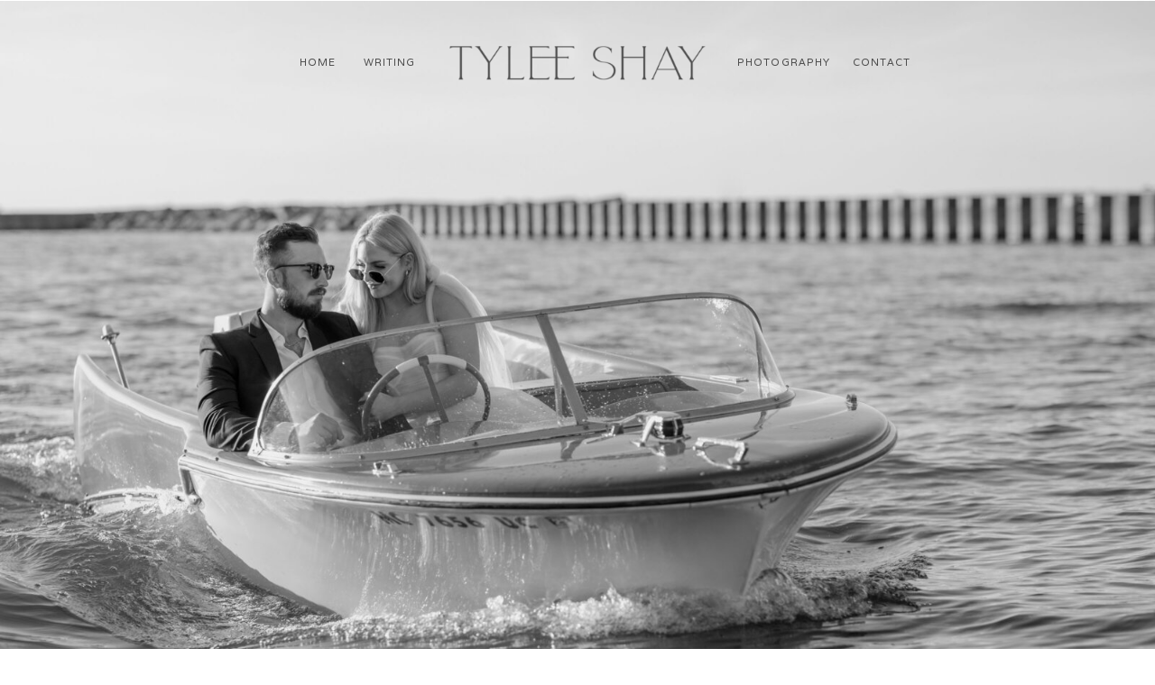

--- FILE ---
content_type: text/html; charset=UTF-8
request_url: https://tyleeshay.com/tag/beach-engagement-photos/
body_size: 15466
content:
<!DOCTYPE html>
<html lang="en-US" class="d">
<head>
<link rel="stylesheet" type="text/css" href="//lib.showit.co/engine/2.6.4/showit.css" />
<meta name='robots' content='index, follow, max-image-preview:large, max-snippet:-1, max-video-preview:-1' />

            <script data-no-defer="1" data-ezscrex="false" data-cfasync="false" data-pagespeed-no-defer data-cookieconsent="ignore">
                var ctPublicFunctions = {"_ajax_nonce":"c9a560b0a7","_rest_nonce":"733304b339","_ajax_url":"\/wp-admin\/admin-ajax.php","_rest_url":"https:\/\/tyleeshay.com\/wp-json\/","data__cookies_type":"none","data__ajax_type":false,"data__bot_detector_enabled":1,"data__frontend_data_log_enabled":1,"cookiePrefix":"","wprocket_detected":false,"host_url":"tyleeshay.com","text__ee_click_to_select":"Click to select the whole data","text__ee_original_email":"The complete one is","text__ee_got_it":"Got it","text__ee_blocked":"Blocked","text__ee_cannot_connect":"Cannot connect","text__ee_cannot_decode":"Can not decode email. Unknown reason","text__ee_email_decoder":"CleanTalk email decoder","text__ee_wait_for_decoding":"The magic is on the way!","text__ee_decoding_process":"Please wait a few seconds while we decode the contact data."}
            </script>
        
            <script data-no-defer="1" data-ezscrex="false" data-cfasync="false" data-pagespeed-no-defer data-cookieconsent="ignore">
                var ctPublic = {"_ajax_nonce":"c9a560b0a7","settings__forms__check_internal":"0","settings__forms__check_external":"0","settings__forms__force_protection":0,"settings__forms__search_test":"0","settings__data__bot_detector_enabled":1,"settings__sfw__anti_crawler":0,"blog_home":"https:\/\/tyleeshay.com\/","pixel__setting":"3","pixel__enabled":false,"pixel__url":"https:\/\/moderate9-v4.cleantalk.org\/pixel\/e9a18cebe973276b880171af92c7cda2.gif","data__email_check_before_post":"1","data__email_check_exist_post":1,"data__cookies_type":"none","data__key_is_ok":true,"data__visible_fields_required":true,"wl_brandname":"Anti-Spam by CleanTalk","wl_brandname_short":"CleanTalk","ct_checkjs_key":1026225430,"emailEncoderPassKey":"c4f2b300c1bef2b6fc95131ac503738e","bot_detector_forms_excluded":"W10=","advancedCacheExists":false,"varnishCacheExists":false,"wc_ajax_add_to_cart":false}
            </script>
        
	<!-- This site is optimized with the Yoast SEO plugin v26.3 - https://yoast.com/wordpress/plugins/seo/ -->
	<title>beach engagement photos Archives - tyleeshay.com</title>
	<link rel="canonical" href="https://tyleeshay.com/tag/beach-engagement-photos/" />
	<meta property="og:locale" content="en_US" />
	<meta property="og:type" content="article" />
	<meta property="og:title" content="beach engagement photos Archives - tyleeshay.com" />
	<meta property="og:url" content="https://tyleeshay.com/tag/beach-engagement-photos/" />
	<meta property="og:site_name" content="tyleeshay.com" />
	<meta name="twitter:card" content="summary_large_image" />
	<script type="application/ld+json" class="yoast-schema-graph">{"@context":"https://schema.org","@graph":[{"@type":"CollectionPage","@id":"https://tyleeshay.com/tag/beach-engagement-photos/","url":"https://tyleeshay.com/tag/beach-engagement-photos/","name":"beach engagement photos Archives - tyleeshay.com","isPartOf":{"@id":"https://tyleeshay.com/#website"},"primaryImageOfPage":{"@id":"https://tyleeshay.com/tag/beach-engagement-photos/#primaryimage"},"image":{"@id":"https://tyleeshay.com/tag/beach-engagement-photos/#primaryimage"},"thumbnailUrl":"https://tyleeshay.com/wp-content/uploads/sites/17061/2021/01/California-Wedding-Elopement-Photographer-Malibu-Engagement-Photos-55-scaled.jpg","breadcrumb":{"@id":"https://tyleeshay.com/tag/beach-engagement-photos/#breadcrumb"},"inLanguage":"en-US"},{"@type":"ImageObject","inLanguage":"en-US","@id":"https://tyleeshay.com/tag/beach-engagement-photos/#primaryimage","url":"https://tyleeshay.com/wp-content/uploads/sites/17061/2021/01/California-Wedding-Elopement-Photographer-Malibu-Engagement-Photos-55-scaled.jpg","contentUrl":"https://tyleeshay.com/wp-content/uploads/sites/17061/2021/01/California-Wedding-Elopement-Photographer-Malibu-Engagement-Photos-55-scaled.jpg","width":1707,"height":2560},{"@type":"BreadcrumbList","@id":"https://tyleeshay.com/tag/beach-engagement-photos/#breadcrumb","itemListElement":[{"@type":"ListItem","position":1,"name":"Home","item":"https://tyleeshay.com/"},{"@type":"ListItem","position":2,"name":"beach engagement photos"}]},{"@type":"WebSite","@id":"https://tyleeshay.com/#website","url":"https://tyleeshay.com/","name":"tyleeshay.com","description":"","potentialAction":[{"@type":"SearchAction","target":{"@type":"EntryPoint","urlTemplate":"https://tyleeshay.com/?s={search_term_string}"},"query-input":{"@type":"PropertyValueSpecification","valueRequired":true,"valueName":"search_term_string"}}],"inLanguage":"en-US"}]}</script>
	<!-- / Yoast SEO plugin. -->


<link rel='dns-prefetch' href='//fd.cleantalk.org' />
<link rel="alternate" type="application/rss+xml" title="tyleeshay.com &raquo; Feed" href="https://tyleeshay.com/feed/" />
<link rel="alternate" type="application/rss+xml" title="tyleeshay.com &raquo; Comments Feed" href="https://tyleeshay.com/comments/feed/" />
<link rel="alternate" type="application/rss+xml" title="tyleeshay.com &raquo; beach engagement photos Tag Feed" href="https://tyleeshay.com/tag/beach-engagement-photos/feed/" />
<script type="text/javascript">
/* <![CDATA[ */
window._wpemojiSettings = {"baseUrl":"https:\/\/s.w.org\/images\/core\/emoji\/16.0.1\/72x72\/","ext":".png","svgUrl":"https:\/\/s.w.org\/images\/core\/emoji\/16.0.1\/svg\/","svgExt":".svg","source":{"concatemoji":"https:\/\/tyleeshay.com\/wp-includes\/js\/wp-emoji-release.min.js?ver=6.8.3"}};
/*! This file is auto-generated */
!function(s,n){var o,i,e;function c(e){try{var t={supportTests:e,timestamp:(new Date).valueOf()};sessionStorage.setItem(o,JSON.stringify(t))}catch(e){}}function p(e,t,n){e.clearRect(0,0,e.canvas.width,e.canvas.height),e.fillText(t,0,0);var t=new Uint32Array(e.getImageData(0,0,e.canvas.width,e.canvas.height).data),a=(e.clearRect(0,0,e.canvas.width,e.canvas.height),e.fillText(n,0,0),new Uint32Array(e.getImageData(0,0,e.canvas.width,e.canvas.height).data));return t.every(function(e,t){return e===a[t]})}function u(e,t){e.clearRect(0,0,e.canvas.width,e.canvas.height),e.fillText(t,0,0);for(var n=e.getImageData(16,16,1,1),a=0;a<n.data.length;a++)if(0!==n.data[a])return!1;return!0}function f(e,t,n,a){switch(t){case"flag":return n(e,"\ud83c\udff3\ufe0f\u200d\u26a7\ufe0f","\ud83c\udff3\ufe0f\u200b\u26a7\ufe0f")?!1:!n(e,"\ud83c\udde8\ud83c\uddf6","\ud83c\udde8\u200b\ud83c\uddf6")&&!n(e,"\ud83c\udff4\udb40\udc67\udb40\udc62\udb40\udc65\udb40\udc6e\udb40\udc67\udb40\udc7f","\ud83c\udff4\u200b\udb40\udc67\u200b\udb40\udc62\u200b\udb40\udc65\u200b\udb40\udc6e\u200b\udb40\udc67\u200b\udb40\udc7f");case"emoji":return!a(e,"\ud83e\udedf")}return!1}function g(e,t,n,a){var r="undefined"!=typeof WorkerGlobalScope&&self instanceof WorkerGlobalScope?new OffscreenCanvas(300,150):s.createElement("canvas"),o=r.getContext("2d",{willReadFrequently:!0}),i=(o.textBaseline="top",o.font="600 32px Arial",{});return e.forEach(function(e){i[e]=t(o,e,n,a)}),i}function t(e){var t=s.createElement("script");t.src=e,t.defer=!0,s.head.appendChild(t)}"undefined"!=typeof Promise&&(o="wpEmojiSettingsSupports",i=["flag","emoji"],n.supports={everything:!0,everythingExceptFlag:!0},e=new Promise(function(e){s.addEventListener("DOMContentLoaded",e,{once:!0})}),new Promise(function(t){var n=function(){try{var e=JSON.parse(sessionStorage.getItem(o));if("object"==typeof e&&"number"==typeof e.timestamp&&(new Date).valueOf()<e.timestamp+604800&&"object"==typeof e.supportTests)return e.supportTests}catch(e){}return null}();if(!n){if("undefined"!=typeof Worker&&"undefined"!=typeof OffscreenCanvas&&"undefined"!=typeof URL&&URL.createObjectURL&&"undefined"!=typeof Blob)try{var e="postMessage("+g.toString()+"("+[JSON.stringify(i),f.toString(),p.toString(),u.toString()].join(",")+"));",a=new Blob([e],{type:"text/javascript"}),r=new Worker(URL.createObjectURL(a),{name:"wpTestEmojiSupports"});return void(r.onmessage=function(e){c(n=e.data),r.terminate(),t(n)})}catch(e){}c(n=g(i,f,p,u))}t(n)}).then(function(e){for(var t in e)n.supports[t]=e[t],n.supports.everything=n.supports.everything&&n.supports[t],"flag"!==t&&(n.supports.everythingExceptFlag=n.supports.everythingExceptFlag&&n.supports[t]);n.supports.everythingExceptFlag=n.supports.everythingExceptFlag&&!n.supports.flag,n.DOMReady=!1,n.readyCallback=function(){n.DOMReady=!0}}).then(function(){return e}).then(function(){var e;n.supports.everything||(n.readyCallback(),(e=n.source||{}).concatemoji?t(e.concatemoji):e.wpemoji&&e.twemoji&&(t(e.twemoji),t(e.wpemoji)))}))}((window,document),window._wpemojiSettings);
/* ]]> */
</script>
<style id='wp-emoji-styles-inline-css' type='text/css'>

	img.wp-smiley, img.emoji {
		display: inline !important;
		border: none !important;
		box-shadow: none !important;
		height: 1em !important;
		width: 1em !important;
		margin: 0 0.07em !important;
		vertical-align: -0.1em !important;
		background: none !important;
		padding: 0 !important;
	}
</style>
<link rel='stylesheet' id='wp-block-library-css' href='https://tyleeshay.com/wp-includes/css/dist/block-library/style.min.css?ver=6.8.3' type='text/css' media='all' />
<style id='classic-theme-styles-inline-css' type='text/css'>
/*! This file is auto-generated */
.wp-block-button__link{color:#fff;background-color:#32373c;border-radius:9999px;box-shadow:none;text-decoration:none;padding:calc(.667em + 2px) calc(1.333em + 2px);font-size:1.125em}.wp-block-file__button{background:#32373c;color:#fff;text-decoration:none}
</style>
<style id='global-styles-inline-css' type='text/css'>
:root{--wp--preset--aspect-ratio--square: 1;--wp--preset--aspect-ratio--4-3: 4/3;--wp--preset--aspect-ratio--3-4: 3/4;--wp--preset--aspect-ratio--3-2: 3/2;--wp--preset--aspect-ratio--2-3: 2/3;--wp--preset--aspect-ratio--16-9: 16/9;--wp--preset--aspect-ratio--9-16: 9/16;--wp--preset--color--black: #000000;--wp--preset--color--cyan-bluish-gray: #abb8c3;--wp--preset--color--white: #ffffff;--wp--preset--color--pale-pink: #f78da7;--wp--preset--color--vivid-red: #cf2e2e;--wp--preset--color--luminous-vivid-orange: #ff6900;--wp--preset--color--luminous-vivid-amber: #fcb900;--wp--preset--color--light-green-cyan: #7bdcb5;--wp--preset--color--vivid-green-cyan: #00d084;--wp--preset--color--pale-cyan-blue: #8ed1fc;--wp--preset--color--vivid-cyan-blue: #0693e3;--wp--preset--color--vivid-purple: #9b51e0;--wp--preset--gradient--vivid-cyan-blue-to-vivid-purple: linear-gradient(135deg,rgba(6,147,227,1) 0%,rgb(155,81,224) 100%);--wp--preset--gradient--light-green-cyan-to-vivid-green-cyan: linear-gradient(135deg,rgb(122,220,180) 0%,rgb(0,208,130) 100%);--wp--preset--gradient--luminous-vivid-amber-to-luminous-vivid-orange: linear-gradient(135deg,rgba(252,185,0,1) 0%,rgba(255,105,0,1) 100%);--wp--preset--gradient--luminous-vivid-orange-to-vivid-red: linear-gradient(135deg,rgba(255,105,0,1) 0%,rgb(207,46,46) 100%);--wp--preset--gradient--very-light-gray-to-cyan-bluish-gray: linear-gradient(135deg,rgb(238,238,238) 0%,rgb(169,184,195) 100%);--wp--preset--gradient--cool-to-warm-spectrum: linear-gradient(135deg,rgb(74,234,220) 0%,rgb(151,120,209) 20%,rgb(207,42,186) 40%,rgb(238,44,130) 60%,rgb(251,105,98) 80%,rgb(254,248,76) 100%);--wp--preset--gradient--blush-light-purple: linear-gradient(135deg,rgb(255,206,236) 0%,rgb(152,150,240) 100%);--wp--preset--gradient--blush-bordeaux: linear-gradient(135deg,rgb(254,205,165) 0%,rgb(254,45,45) 50%,rgb(107,0,62) 100%);--wp--preset--gradient--luminous-dusk: linear-gradient(135deg,rgb(255,203,112) 0%,rgb(199,81,192) 50%,rgb(65,88,208) 100%);--wp--preset--gradient--pale-ocean: linear-gradient(135deg,rgb(255,245,203) 0%,rgb(182,227,212) 50%,rgb(51,167,181) 100%);--wp--preset--gradient--electric-grass: linear-gradient(135deg,rgb(202,248,128) 0%,rgb(113,206,126) 100%);--wp--preset--gradient--midnight: linear-gradient(135deg,rgb(2,3,129) 0%,rgb(40,116,252) 100%);--wp--preset--font-size--small: 13px;--wp--preset--font-size--medium: 20px;--wp--preset--font-size--large: 36px;--wp--preset--font-size--x-large: 42px;--wp--preset--spacing--20: 0.44rem;--wp--preset--spacing--30: 0.67rem;--wp--preset--spacing--40: 1rem;--wp--preset--spacing--50: 1.5rem;--wp--preset--spacing--60: 2.25rem;--wp--preset--spacing--70: 3.38rem;--wp--preset--spacing--80: 5.06rem;--wp--preset--shadow--natural: 6px 6px 9px rgba(0, 0, 0, 0.2);--wp--preset--shadow--deep: 12px 12px 50px rgba(0, 0, 0, 0.4);--wp--preset--shadow--sharp: 6px 6px 0px rgba(0, 0, 0, 0.2);--wp--preset--shadow--outlined: 6px 6px 0px -3px rgba(255, 255, 255, 1), 6px 6px rgba(0, 0, 0, 1);--wp--preset--shadow--crisp: 6px 6px 0px rgba(0, 0, 0, 1);}:where(.is-layout-flex){gap: 0.5em;}:where(.is-layout-grid){gap: 0.5em;}body .is-layout-flex{display: flex;}.is-layout-flex{flex-wrap: wrap;align-items: center;}.is-layout-flex > :is(*, div){margin: 0;}body .is-layout-grid{display: grid;}.is-layout-grid > :is(*, div){margin: 0;}:where(.wp-block-columns.is-layout-flex){gap: 2em;}:where(.wp-block-columns.is-layout-grid){gap: 2em;}:where(.wp-block-post-template.is-layout-flex){gap: 1.25em;}:where(.wp-block-post-template.is-layout-grid){gap: 1.25em;}.has-black-color{color: var(--wp--preset--color--black) !important;}.has-cyan-bluish-gray-color{color: var(--wp--preset--color--cyan-bluish-gray) !important;}.has-white-color{color: var(--wp--preset--color--white) !important;}.has-pale-pink-color{color: var(--wp--preset--color--pale-pink) !important;}.has-vivid-red-color{color: var(--wp--preset--color--vivid-red) !important;}.has-luminous-vivid-orange-color{color: var(--wp--preset--color--luminous-vivid-orange) !important;}.has-luminous-vivid-amber-color{color: var(--wp--preset--color--luminous-vivid-amber) !important;}.has-light-green-cyan-color{color: var(--wp--preset--color--light-green-cyan) !important;}.has-vivid-green-cyan-color{color: var(--wp--preset--color--vivid-green-cyan) !important;}.has-pale-cyan-blue-color{color: var(--wp--preset--color--pale-cyan-blue) !important;}.has-vivid-cyan-blue-color{color: var(--wp--preset--color--vivid-cyan-blue) !important;}.has-vivid-purple-color{color: var(--wp--preset--color--vivid-purple) !important;}.has-black-background-color{background-color: var(--wp--preset--color--black) !important;}.has-cyan-bluish-gray-background-color{background-color: var(--wp--preset--color--cyan-bluish-gray) !important;}.has-white-background-color{background-color: var(--wp--preset--color--white) !important;}.has-pale-pink-background-color{background-color: var(--wp--preset--color--pale-pink) !important;}.has-vivid-red-background-color{background-color: var(--wp--preset--color--vivid-red) !important;}.has-luminous-vivid-orange-background-color{background-color: var(--wp--preset--color--luminous-vivid-orange) !important;}.has-luminous-vivid-amber-background-color{background-color: var(--wp--preset--color--luminous-vivid-amber) !important;}.has-light-green-cyan-background-color{background-color: var(--wp--preset--color--light-green-cyan) !important;}.has-vivid-green-cyan-background-color{background-color: var(--wp--preset--color--vivid-green-cyan) !important;}.has-pale-cyan-blue-background-color{background-color: var(--wp--preset--color--pale-cyan-blue) !important;}.has-vivid-cyan-blue-background-color{background-color: var(--wp--preset--color--vivid-cyan-blue) !important;}.has-vivid-purple-background-color{background-color: var(--wp--preset--color--vivid-purple) !important;}.has-black-border-color{border-color: var(--wp--preset--color--black) !important;}.has-cyan-bluish-gray-border-color{border-color: var(--wp--preset--color--cyan-bluish-gray) !important;}.has-white-border-color{border-color: var(--wp--preset--color--white) !important;}.has-pale-pink-border-color{border-color: var(--wp--preset--color--pale-pink) !important;}.has-vivid-red-border-color{border-color: var(--wp--preset--color--vivid-red) !important;}.has-luminous-vivid-orange-border-color{border-color: var(--wp--preset--color--luminous-vivid-orange) !important;}.has-luminous-vivid-amber-border-color{border-color: var(--wp--preset--color--luminous-vivid-amber) !important;}.has-light-green-cyan-border-color{border-color: var(--wp--preset--color--light-green-cyan) !important;}.has-vivid-green-cyan-border-color{border-color: var(--wp--preset--color--vivid-green-cyan) !important;}.has-pale-cyan-blue-border-color{border-color: var(--wp--preset--color--pale-cyan-blue) !important;}.has-vivid-cyan-blue-border-color{border-color: var(--wp--preset--color--vivid-cyan-blue) !important;}.has-vivid-purple-border-color{border-color: var(--wp--preset--color--vivid-purple) !important;}.has-vivid-cyan-blue-to-vivid-purple-gradient-background{background: var(--wp--preset--gradient--vivid-cyan-blue-to-vivid-purple) !important;}.has-light-green-cyan-to-vivid-green-cyan-gradient-background{background: var(--wp--preset--gradient--light-green-cyan-to-vivid-green-cyan) !important;}.has-luminous-vivid-amber-to-luminous-vivid-orange-gradient-background{background: var(--wp--preset--gradient--luminous-vivid-amber-to-luminous-vivid-orange) !important;}.has-luminous-vivid-orange-to-vivid-red-gradient-background{background: var(--wp--preset--gradient--luminous-vivid-orange-to-vivid-red) !important;}.has-very-light-gray-to-cyan-bluish-gray-gradient-background{background: var(--wp--preset--gradient--very-light-gray-to-cyan-bluish-gray) !important;}.has-cool-to-warm-spectrum-gradient-background{background: var(--wp--preset--gradient--cool-to-warm-spectrum) !important;}.has-blush-light-purple-gradient-background{background: var(--wp--preset--gradient--blush-light-purple) !important;}.has-blush-bordeaux-gradient-background{background: var(--wp--preset--gradient--blush-bordeaux) !important;}.has-luminous-dusk-gradient-background{background: var(--wp--preset--gradient--luminous-dusk) !important;}.has-pale-ocean-gradient-background{background: var(--wp--preset--gradient--pale-ocean) !important;}.has-electric-grass-gradient-background{background: var(--wp--preset--gradient--electric-grass) !important;}.has-midnight-gradient-background{background: var(--wp--preset--gradient--midnight) !important;}.has-small-font-size{font-size: var(--wp--preset--font-size--small) !important;}.has-medium-font-size{font-size: var(--wp--preset--font-size--medium) !important;}.has-large-font-size{font-size: var(--wp--preset--font-size--large) !important;}.has-x-large-font-size{font-size: var(--wp--preset--font-size--x-large) !important;}
:where(.wp-block-post-template.is-layout-flex){gap: 1.25em;}:where(.wp-block-post-template.is-layout-grid){gap: 1.25em;}
:where(.wp-block-columns.is-layout-flex){gap: 2em;}:where(.wp-block-columns.is-layout-grid){gap: 2em;}
:root :where(.wp-block-pullquote){font-size: 1.5em;line-height: 1.6;}
</style>
<link rel='stylesheet' id='cleantalk-public-css-css' href='https://tyleeshay.com/wp-content/plugins/cleantalk-spam-protect/css/cleantalk-public.min.css?ver=6.67_1762442642' type='text/css' media='all' />
<link rel='stylesheet' id='cleantalk-email-decoder-css-css' href='https://tyleeshay.com/wp-content/plugins/cleantalk-spam-protect/css/cleantalk-email-decoder.min.css?ver=6.67_1762442642' type='text/css' media='all' />
<script type="text/javascript" src="https://tyleeshay.com/wp-content/plugins/cleantalk-spam-protect/js/apbct-public-bundle.min.js?ver=6.67_1762442642" id="apbct-public-bundle.min-js-js"></script>
<script type="text/javascript" src="https://fd.cleantalk.org/ct-bot-detector-wrapper.js?ver=6.67" id="ct_bot_detector-js" defer="defer" data-wp-strategy="defer"></script>
<script type="text/javascript" src="https://tyleeshay.com/wp-includes/js/jquery/jquery.min.js?ver=3.7.1" id="jquery-core-js"></script>
<script type="text/javascript" src="https://tyleeshay.com/wp-includes/js/jquery/jquery-migrate.min.js?ver=3.4.1" id="jquery-migrate-js"></script>
<script type="text/javascript" src="https://tyleeshay.com/wp-content/plugins/showit/public/js/showit.js?ver=1765944553" id="si-script-js"></script>
<link rel="https://api.w.org/" href="https://tyleeshay.com/wp-json/" /><link rel="alternate" title="JSON" type="application/json" href="https://tyleeshay.com/wp-json/wp/v2/tags/297" /><link rel="EditURI" type="application/rsd+xml" title="RSD" href="https://tyleeshay.com/xmlrpc.php?rsd" />
		<script type="text/javascript" async defer data-pin-color="red"  data-pin-hover="true"
			src="https://tyleeshay.com/wp-content/plugins/pinterest-pin-it-button-on-image-hover-and-post/js/pinit.js"></script>
		<style type="text/css">.recentcomments a{display:inline !important;padding:0 !important;margin:0 !important;}</style>
<meta charset="UTF-8" />
<meta name="viewport" content="width=device-width, initial-scale=1" />
<link rel="icon" type="image/png" href="//static.showit.co/200/BSU8azhWSnC9vmbSK9n17w/124507/favicon.png" />
<link rel="preconnect" href="https://static.showit.co" />
<meta property="fb:app_id" content="168118204463796" />
<link rel="preconnect" href="https://fonts.googleapis.com">
<link rel="preconnect" href="https://fonts.gstatic.com" crossorigin>
<link href="https://fonts.googleapis.com/css?family=Varela:regular|Baskervville:italic|PT+Mono:regular|Montserrat:300" rel="stylesheet" type="text/css"/>
<script id="init_data" type="application/json">
{"mobile":{"w":320},"desktop":{"w":1200,"defaultTrIn":{"type":"fade"},"defaultTrOut":{"type":"fade"},"bgFillType":"color","bgColor":"#000000:0"},"sid":"einrf5jysegkjmq_d3jfca","break":768,"assetURL":"//static.showit.co","contactFormId":"124507/247579","cfAction":"aHR0cHM6Ly9jbGllbnRzZXJ2aWNlLnNob3dpdC5jby9jb250YWN0Zm9ybQ==","sgAction":"aHR0cHM6Ly9jbGllbnRzZXJ2aWNlLnNob3dpdC5jby9zb2NpYWxncmlk","blockData":[{"slug":"header","visible":"a","states":[],"d":{"h":1,"w":1200,"locking":{"scrollOffset":1},"bgFillType":"color","bgColor":"#000000:0","bgMediaType":"none"},"m":{"h":65,"w":320,"locking":{"side":"st","scrollOffset":1},"bgFillType":"color","bgColor":"colors-7","bgMediaType":"none"}},{"slug":"hero","visible":"a","states":[{"d":{"bgFillType":"color","bgColor":"#000000:0","bgMediaType":"image","bgImage":{"key":"7xPG-GL4Tvi1uLiOO_yRCw/124507/lake-michigan-wedding-photos-on-boat-bride-and-groom-tylee-shay-photography-2022-63_2.jpg","aspect_ratio":1.5,"title":"Lake-Michigan-Wedding-Photos-On-Boat-Bride-and-Groom-Tylee-Shay-Photography-2022-63 2","type":"asset"},"bgOpacity":100,"bgPos":"ct","bgScale":"cover","bgScroll":"p"},"m":{"bgFillType":"color","bgColor":"#000000:0","bgMediaType":"image","bgImage":{"key":"7xPG-GL4Tvi1uLiOO_yRCw/124507/lake-michigan-wedding-photos-on-boat-bride-and-groom-tylee-shay-photography-2022-63_2.jpg","aspect_ratio":1.5,"title":"Lake-Michigan-Wedding-Photos-On-Boat-Bride-and-Groom-Tylee-Shay-Photography-2022-63 2","type":"asset"},"bgOpacity":100,"bgPos":"ct","bgScale":"cover","bgScroll":"p"},"slug":"view-1"}],"d":{"h":700,"w":1200,"nature":"wH","aav":"3","bgFillType":"color","bgColor":"#000000:0","bgMediaType":"none"},"m":{"h":200,"w":320,"aav":"3","stateTrIn":{"type":"fade","duration":0,"direction":"none"},"stateTrOut":{"type":"fade","duration":0,"direction":"none"},"bgFillType":"color","bgColor":"#000000:0","bgMediaType":"none"},"stateTrans":[{"m":{"in":{"cl":"fadeIn","d":0,"dl":"0","od":"fadeIn"},"out":{"cl":"fadeOut","d":0,"dl":"0","od":"fadeOut"}}}]},{"slug":"blog-navigation","visible":"a","states":[],"d":{"h":77,"w":1200,"bgFillType":"color","bgColor":"colors-7","bgMediaType":"none"},"m":{"h":170,"w":320,"bgFillType":"color","bgColor":"colors-7","bgMediaType":"none"}},{"slug":"post-layout-1","visible":"a","states":[{"d":{"bgFillType":"color","bgColor":"#000000:0","bgMediaType":"none"},"m":{"bgFillType":"color","bgColor":"#000000:0","bgMediaType":"none"},"slug":"view-1"},{"d":{"bgFillType":"color","bgColor":"#000000:0","bgMediaType":"none"},"m":{"bgFillType":"color","bgColor":"#000000:0","bgMediaType":"none"},"slug":"view-2"},{"d":{"bgFillType":"color","bgColor":"#000000:0","bgMediaType":"none"},"m":{"bgFillType":"color","bgColor":"#000000:0","bgMediaType":"none"},"slug":"view-3"},{"d":{"bgFillType":"color","bgColor":"#000000:0","bgMediaType":"none"},"m":{"bgFillType":"color","bgColor":"#000000:0","bgMediaType":"none"},"slug":"view-4"},{"d":{"bgFillType":"color","bgColor":"#000000:0","bgMediaType":"none"},"m":{"bgFillType":"color","bgColor":"#000000:0","bgMediaType":"none"},"slug":"view-5"},{"d":{"bgFillType":"color","bgColor":"#000000:0","bgMediaType":"none"},"m":{"bgFillType":"color","bgColor":"#000000:0","bgMediaType":"none"},"slug":"view-6"}],"d":{"h":1450,"w":1200,"locking":{"offset":100},"nature":"dH","bgFillType":"color","bgColor":"#FFFFFF","bgMediaType":"none"},"m":{"h":2315,"w":320,"nature":"dH","bgFillType":"color","bgColor":"#FFFFFF","bgMediaType":"none"},"stateTrans":[{},{},{},{},{},{}]},{"slug":"pagination","visible":"a","states":[],"d":{"h":125,"w":1200,"nature":"dH","bgFillType":"color","bgColor":"#FFFFFF","bgMediaType":"none"},"m":{"h":81,"w":320,"nature":"dH","bgFillType":"color","bgColor":"#FFFFFF","bgMediaType":"none"}},{"slug":"mobile-nav","visible":"m","states":[],"d":{"h":200,"w":1200,"bgFillType":"color","bgColor":"#c5d1cf","bgMediaType":"none"},"m":{"h":596,"w":320,"locking":{"side":"t"},"bgFillType":"color","bgColor":"#c5d1cf","bgMediaType":"none"}},{"slug":"footer","visible":"a","states":[],"d":{"h":450,"w":1200,"bgFillType":"color","bgColor":"colors-5","bgMediaType":"none"},"m":{"h":600,"w":320,"bgFillType":"color","bgColor":"colors-5","bgMediaType":"none"}},{"slug":"credits","visible":"a","states":[],"d":{"h":35,"w":1200,"bgFillType":"color","bgColor":"#d6cabb","bgMediaType":"none"},"m":{"h":50,"w":320,"bgFillType":"color","bgColor":"#d6cabb","bgMediaType":"none"}}],"elementData":[{"type":"text","visible":"d","id":"header_0","blockId":"header","m":{"x":95,"y":292,"w":130,"h":21,"a":0},"d":{"x":904,"y":60,"w":66,"h":16,"a":0}},{"type":"text","visible":"d","id":"header_1","blockId":"header","m":{"x":94,"y":246,"w":132,"h":21,"a":0},"d":{"x":777,"y":60,"w":101,"h":16,"a":0}},{"type":"text","visible":"d","id":"header_2","blockId":"header","m":{"x":119,"y":155,"w":83,"h":21,"a":0},"d":{"x":360,"y":60,"w":63,"h":16,"a":0}},{"type":"text","visible":"d","id":"header_3","blockId":"header","m":{"x":119,"y":110,"w":83,"h":21,"a":0},"d":{"x":292,"y":60,"w":40,"h":19,"a":0}},{"type":"graphic","visible":"a","id":"header_4","blockId":"header","m":{"x":4,"y":5,"w":224,"h":55,"a":0},"d":{"x":448,"y":31,"w":304,"h":76,"a":0},"c":{"key":"vOdACK8ORViEYThW_efSPg/124507/main_logo_-_blacklg.png","aspect_ratio":4.04494}},{"type":"icon","visible":"m","id":"header_5","blockId":"header","m":{"x":257,"y":7,"w":53,"h":51,"a":0},"d":{"x":1161,"y":37,"w":35,"h":35,"a":0},"pc":[{"type":"show","block":"mobile-nav"}]},{"type":"simple","visible":"a","id":"blog-navigation_0","blockId":"blog-navigation","m":{"x":-4,"y":0,"w":329,"h":170,"a":0},"d":{"x":-1,"y":0,"w":1201,"h":71,"a":0,"lockH":"s"}},{"type":"text","visible":"a","id":"blog-navigation_1","blockId":"blog-navigation","m":{"x":16,"y":22,"w":76,"h":18,"a":0},"d":{"x":65,"y":26,"w":114,"h":19,"a":0,"lockH":"l"}},{"type":"text","visible":"a","id":"blog-navigation_2","blockId":"blog-navigation","m":{"x":101,"y":22,"w":87,"h":18,"a":0},"d":{"x":209,"y":26,"w":94,"h":19,"a":0,"lockH":"l"}},{"type":"text","visible":"a","id":"blog-navigation_3","blockId":"blog-navigation","m":{"x":197,"y":22,"w":102,"h":18,"a":0},"d":{"x":342,"y":26,"w":114,"h":19,"a":0,"lockH":"l"}},{"type":"simple","visible":"a","id":"blog-navigation_4","blockId":"blog-navigation","m":{"x":62,"y":103,"w":196,"h":35,"a":0},"d":{"x":945,"y":19,"w":201,"h":35,"a":0,"lockH":"r"}},{"type":"text","visible":"a","id":"blog-navigation_5","blockId":"blog-navigation","m":{"x":73,"y":111,"w":145,"h":17,"a":0},"d":{"x":956,"y":26,"w":178,"h":19,"a":0,"lockH":"r"}},{"type":"text","visible":"a","id":"blog-navigation_6","blockId":"blog-navigation","m":{"x":11,"y":56,"w":117,"h":17,"a":0},"d":{"x":494,"y":26,"w":131,"h":19,"a":0,"lockH":"l"}},{"type":"text","visible":"a","id":"blog-navigation_7","blockId":"blog-navigation","m":{"x":140,"y":56,"w":118,"h":17,"a":0},"d":{"x":664,"y":26,"w":131,"h":19,"a":0,"lockH":"l"}},{"type":"text","visible":"a","id":"blog-navigation_8","blockId":"blog-navigation","m":{"x":270,"y":56,"w":37,"h":17,"a":0},"d":{"x":837,"y":26,"w":34,"h":19,"a":0,"lockH":"l"}},{"type":"text","visible":"a","id":"blog-navigation_9","blockId":"blog-navigation","m":{"x":140,"y":56,"w":118,"h":17,"a":0},"d":{"x":664,"y":26,"w":131,"h":19,"a":0,"lockH":"l"}},{"type":"graphic","visible":"a","id":"post-layout-1_view-1_0","blockId":"post-layout-1","m":{"x":25,"y":38,"w":270,"h":185,"a":0,"gs":{"p":105}},"d":{"x":46,"y":88,"w":338,"h":443,"a":0,"gs":{"t":"cover","p":105}},"c":{"key":"bYEquUw9Qs6EzMdCXV0VVQ/shared/benjaminrobyn-jespersen-438346-unsplash.jpg","aspect_ratio":0.67057}},{"type":"text","visible":"a","id":"post-layout-1_view-1_1","blockId":"post-layout-1","m":{"x":25,"y":271,"w":270,"h":20,"a":0},"d":{"x":46,"y":591,"w":338,"h":20,"a":0}},{"type":"text","visible":"a","id":"post-layout-1_view-1_2","blockId":"post-layout-1","m":{"x":25,"y":310,"w":270,"h":55,"a":0},"d":{"x":44,"y":634,"w":338,"h":38,"a":0}},{"type":"text","visible":"a","id":"post-layout-1_view-1_3","blockId":"post-layout-1","m":{"x":25,"y":246,"w":270,"h":20,"a":0},"d":{"x":46,"y":559,"w":338,"h":20,"a":0}},{"type":"text","visible":"a","id":"post-layout-1_view-2_0","blockId":"post-layout-1","m":{"x":25,"y":642,"w":270,"h":20,"a":0},"d":{"x":431,"y":587,"w":338,"h":20,"a":0}},{"type":"text","visible":"a","id":"post-layout-1_view-2_1","blockId":"post-layout-1","m":{"x":25,"y":681,"w":270,"h":55,"a":0},"d":{"x":431,"y":634,"w":338,"h":38,"a":0}},{"type":"graphic","visible":"a","id":"post-layout-1_view-2_2","blockId":"post-layout-1","m":{"x":25,"y":414,"w":270,"h":185,"a":0,"gs":{"p":105}},"d":{"x":431,"y":88,"w":338,"h":443,"a":0,"gs":{"t":"cover","p":105}},"c":{"key":"bYEquUw9Qs6EzMdCXV0VVQ/shared/benjaminrobyn-jespersen-438346-unsplash.jpg","aspect_ratio":0.67057}},{"type":"text","visible":"a","id":"post-layout-1_view-2_3","blockId":"post-layout-1","m":{"x":25,"y":617,"w":270,"h":20,"a":0},"d":{"x":431,"y":559,"w":338,"h":20,"a":0}},{"type":"text","visible":"a","id":"post-layout-1_view-3_0","blockId":"post-layout-1","m":{"x":25,"y":1029,"w":270,"h":20,"a":0},"d":{"x":816,"y":591,"w":338,"h":20,"a":0}},{"type":"text","visible":"a","id":"post-layout-1_view-3_1","blockId":"post-layout-1","m":{"x":25,"y":1068,"w":270,"h":55,"a":0},"d":{"x":816,"y":634,"w":338,"h":38,"a":0}},{"type":"graphic","visible":"a","id":"post-layout-1_view-3_2","blockId":"post-layout-1","m":{"x":25,"y":799,"w":270,"h":185,"a":0,"gs":{"p":105}},"d":{"x":816,"y":86,"w":338,"h":443,"a":0,"gs":{"t":"cover","p":105}},"c":{"key":"bYEquUw9Qs6EzMdCXV0VVQ/shared/benjaminrobyn-jespersen-438346-unsplash.jpg","aspect_ratio":0.67057}},{"type":"text","visible":"a","id":"post-layout-1_view-3_3","blockId":"post-layout-1","m":{"x":25,"y":1004,"w":270,"h":20,"a":0},"d":{"x":816,"y":559,"w":338,"h":20,"a":0}},{"type":"graphic","visible":"a","id":"post-layout-1_view-4_0","blockId":"post-layout-1","m":{"x":25,"y":1183,"w":270,"h":185,"a":0,"gs":{"p":105}},"d":{"x":46,"y":774,"w":338,"h":443,"a":0,"gs":{"t":"cover","p":105}},"c":{"key":"bYEquUw9Qs6EzMdCXV0VVQ/shared/benjaminrobyn-jespersen-438346-unsplash.jpg","aspect_ratio":0.67057}},{"type":"text","visible":"a","id":"post-layout-1_view-4_1","blockId":"post-layout-1","m":{"x":25,"y":1416,"w":270,"h":20,"a":0},"d":{"x":46,"y":1277,"w":338,"h":20,"a":0}},{"type":"text","visible":"a","id":"post-layout-1_view-4_2","blockId":"post-layout-1","m":{"x":25,"y":1455,"w":270,"h":55,"a":0},"d":{"x":44,"y":1320,"w":338,"h":38,"a":0}},{"type":"text","visible":"a","id":"post-layout-1_view-4_3","blockId":"post-layout-1","m":{"x":25,"y":1391,"w":270,"h":20,"a":0},"d":{"x":46,"y":1245,"w":338,"h":20,"a":0}},{"type":"text","visible":"a","id":"post-layout-1_view-5_0","blockId":"post-layout-1","m":{"x":25,"y":1802,"w":270,"h":20,"a":0},"d":{"x":431,"y":1277,"w":338,"h":20,"a":0}},{"type":"text","visible":"a","id":"post-layout-1_view-5_1","blockId":"post-layout-1","m":{"x":25,"y":1841,"w":270,"h":55,"a":0},"d":{"x":431,"y":1320,"w":338,"h":38,"a":0}},{"type":"graphic","visible":"a","id":"post-layout-1_view-5_2","blockId":"post-layout-1","m":{"x":25,"y":1574,"w":270,"h":185,"a":0,"gs":{"p":105}},"d":{"x":431,"y":774,"w":338,"h":443,"a":0,"gs":{"t":"cover","p":105}},"c":{"key":"bYEquUw9Qs6EzMdCXV0VVQ/shared/benjaminrobyn-jespersen-438346-unsplash.jpg","aspect_ratio":0.67057}},{"type":"text","visible":"a","id":"post-layout-1_view-5_3","blockId":"post-layout-1","m":{"x":25,"y":1777,"w":270,"h":20,"a":0},"d":{"x":431,"y":1245,"w":338,"h":20,"a":0}},{"type":"text","visible":"a","id":"post-layout-1_view-6_0","blockId":"post-layout-1","m":{"x":25,"y":2188,"w":270,"h":20,"a":0},"d":{"x":816,"y":1277,"w":338,"h":20,"a":0}},{"type":"text","visible":"a","id":"post-layout-1_view-6_1","blockId":"post-layout-1","m":{"x":25,"y":2227,"w":270,"h":55,"a":0},"d":{"x":816,"y":1320,"w":338,"h":38,"a":0}},{"type":"graphic","visible":"a","id":"post-layout-1_view-6_2","blockId":"post-layout-1","m":{"x":25,"y":1958,"w":270,"h":185,"a":0,"gs":{"p":105}},"d":{"x":816,"y":774,"w":338,"h":443,"a":0,"gs":{"t":"cover","p":105}},"c":{"key":"bYEquUw9Qs6EzMdCXV0VVQ/shared/benjaminrobyn-jespersen-438346-unsplash.jpg","aspect_ratio":0.67057}},{"type":"text","visible":"a","id":"post-layout-1_view-6_3","blockId":"post-layout-1","m":{"x":25,"y":2163,"w":270,"h":20,"a":0},"d":{"x":816,"y":1245,"w":338,"h":20,"a":0}},{"type":"text","visible":"a","id":"pagination_0","blockId":"pagination","m":{"x":177,"y":29,"w":123,"h":26,"a":0},"d":{"x":644,"y":32,"w":495.02,"h":29.002,"a":0}},{"type":"text","visible":"a","id":"pagination_1","blockId":"pagination","m":{"x":20,"y":29,"w":142,"h":22,"a":0},"d":{"x":50,"y":34,"w":527.021,"h":29.022,"a":0}},{"type":"text","visible":"m","id":"mobile-nav_0","blockId":"mobile-nav","m":{"x":35,"y":104,"w":109,"h":42,"a":0},"d":{"x":189,"y":59,"w":40,"h":19,"a":0}},{"type":"text","visible":"m","id":"mobile-nav_1","blockId":"mobile-nav","m":{"x":35,"y":156,"w":109,"h":42,"a":0},"d":{"x":189,"y":59,"w":40,"h":19,"a":0}},{"type":"text","visible":"m","id":"mobile-nav_2","blockId":"mobile-nav","m":{"x":35,"y":208,"w":185,"h":42,"a":0},"d":{"x":189,"y":59,"w":40,"h":19,"a":0}},{"type":"text","visible":"m","id":"mobile-nav_3","blockId":"mobile-nav","m":{"x":35,"y":260,"w":166,"h":42,"a":0},"d":{"x":189,"y":59,"w":40,"h":19,"a":0}},{"type":"icon","visible":"m","id":"mobile-nav_4","blockId":"mobile-nav","m":{"x":253,"y":18,"w":50,"h":50,"a":0},"d":{"x":550,"y":-49,"w":100,"h":100,"a":0},"pc":[{"type":"hide","block":"mobile-nav"}]},{"type":"icon","visible":"m","id":"mobile-nav_5","blockId":"mobile-nav","m":{"x":34,"y":357,"w":28,"h":23,"a":0},"d":{"x":550,"y":-49,"w":100,"h":100,"a":0}},{"type":"icon","visible":"m","id":"mobile-nav_6","blockId":"mobile-nav","m":{"x":63,"y":356,"w":24,"h":24,"a":0},"d":{"x":550,"y":-49,"w":100,"h":100,"a":0}},{"type":"icon","visible":"m","id":"mobile-nav_7","blockId":"mobile-nav","m":{"x":94,"y":357,"w":22,"h":22,"a":0},"d":{"x":550,"y":-49,"w":100,"h":100,"a":0}},{"type":"icon","visible":"a","id":"mobile-nav_8","blockId":"mobile-nav","m":{"x":121,"y":356,"w":37,"h":23,"a":0},"d":{"x":550,"y":50,"w":100,"h":100,"a":0}},{"type":"graphic","visible":"a","id":"footer_0","blockId":"footer","m":{"x":33,"y":54,"w":122,"h":122,"a":0},"d":{"x":19,"y":83,"w":213,"h":213,"a":0,"gs":{"s":50}},"c":{"key":"doqSgXQTdj12eGWRWfXvbQ/124507/world-traveling-homebody-edits-1-17.jpg","aspect_ratio":0.66298}},{"type":"graphic","visible":"a","id":"footer_1","blockId":"footer","m":{"x":166,"y":54,"w":122,"h":122,"a":0},"d":{"x":257,"y":83,"w":213,"h":213,"a":0},"c":{"key":"aVbtjepig337-WpRXqIaNg/124507/world-traveling-homebody-edits-1-11.jpg","aspect_ratio":0.66286}},{"type":"graphic","visible":"a","id":"footer_2","blockId":"footer","m":{"x":33,"y":187,"w":122,"h":122,"a":0},"d":{"x":494,"y":83,"w":213,"h":213,"a":0},"c":{"key":"olEb98ZTrnY4T-cwegI5uw/124507/france-belgium-ireland-35mm-film-photos-tylee-shay-2025-31_wecompress_com.jpg","aspect_ratio":0.66319}},{"type":"graphic","visible":"a","id":"footer_3","blockId":"footer","m":{"x":166,"y":187,"w":122,"h":122,"a":0},"d":{"x":731,"y":83,"w":213,"h":213,"a":0,"gs":{"s":50}},"c":{"key":"KIDBGekYfJ6G0zO1KZWw_g/124507/world-traveling-homebody-edits-1-1.jpg","aspect_ratio":0.66304}},{"type":"graphic","visible":"d","id":"footer_4","blockId":"footer","m":{"x":48,"y":26,"w":112,"h":112,"a":0},"d":{"x":969,"y":83,"w":213,"h":213,"a":0,"gs":{"s":80}},"c":{"key":"LY-1VcIn2NfOUCSBapQaqg/124507/000006400005_2.jpg","aspect_ratio":1.01513}},{"type":"text","visible":"a","id":"footer_5","blockId":"footer","m":{"x":130,"y":391,"w":60,"h":17,"a":0},"d":{"x":494,"y":330,"w":47,"h":19,"a":0}},{"type":"text","visible":"a","id":"footer_6","blockId":"footer","m":{"x":130,"y":420,"w":60,"h":17,"a":0},"d":{"x":576,"y":330,"w":66,"h":19,"a":0}},{"type":"text","visible":"a","id":"footer_7","blockId":"footer","m":{"x":104,"y":449,"w":112,"h":17,"a":0},"d":{"x":676,"y":330,"w":116,"h":19,"a":0}},{"type":"text","visible":"a","id":"footer_8","blockId":"footer","m":{"x":109,"y":478,"w":102,"h":17,"a":0},"d":{"x":827,"y":330,"w":74,"h":19,"a":0}},{"type":"icon","visible":"a","id":"footer_9","blockId":"footer","m":{"x":120,"y":535,"w":18,"h":18,"a":0},"d":{"x":1067,"y":326,"w":24,"h":23,"a":0}},{"type":"icon","visible":"a","id":"footer_10","blockId":"footer","m":{"x":139,"y":535,"w":18,"h":18,"a":0},"d":{"x":1093,"y":326,"w":24,"h":23,"a":0}},{"type":"icon","visible":"a","id":"footer_11","blockId":"footer","m":{"x":182,"y":535,"w":18,"h":18,"a":0},"d":{"x":1151,"y":325,"w":24,"h":23,"a":0}},{"type":"icon","visible":"a","id":"footer_12","blockId":"footer","m":{"x":159,"y":535,"w":18,"h":18,"a":0},"d":{"x":1119,"y":326,"w":24,"h":23,"a":0}},{"type":"text","visible":"a","id":"credits_0","blockId":"credits","m":{"x":26,"y":8,"w":268,"h":34,"a":0},"d":{"x":18,"y":6,"w":1164,"h":23,"a":0}}]}
</script>
<link
rel="stylesheet"
type="text/css"
href="https://cdnjs.cloudflare.com/ajax/libs/animate.css/3.4.0/animate.min.css"
/>


<script src="//lib.showit.co/engine/2.6.4/showit-lib.min.js"></script>
<script src="//lib.showit.co/engine/2.6.4/showit.min.js"></script>
<script>

function initPage(){

}
</script>

<style id="si-page-css">
html.m {background-color:rgba(0,0,0,0);}
html.d {background-color:rgba(0,0,0,0);}
.d .se:has(.st-primary) {border-radius:10px;box-shadow:none;opacity:1;overflow:hidden;transition-duration:0.5s;}
.d .st-primary {padding:10px 14px 10px 14px;border-width:0px;border-color:rgba(0,0,0,1);background-color:rgba(0,0,0,1);background-image:none;border-radius:inherit;transition-duration:0.5s;}
.d .st-primary span {color:rgba(255,255,255,1);font-family:'Varela';font-weight:400;font-style:normal;font-size:14px;text-align:left;text-transform:uppercase;letter-spacing:0.1em;line-height:1.8;transition-duration:0.5s;}
.d .se:has(.st-primary:hover), .d .se:has(.trigger-child-hovers:hover .st-primary) {}
.d .st-primary.se-button:hover, .d .trigger-child-hovers:hover .st-primary.se-button {background-color:rgba(0,0,0,1);background-image:none;transition-property:background-color,background-image;}
.d .st-primary.se-button:hover span, .d .trigger-child-hovers:hover .st-primary.se-button span {}
.m .se:has(.st-primary) {border-radius:10px;box-shadow:none;opacity:1;overflow:hidden;}
.m .st-primary {padding:10px 14px 10px 14px;border-width:0px;border-color:rgba(0,0,0,1);background-color:rgba(0,0,0,1);background-image:none;border-radius:inherit;}
.m .st-primary span {color:rgba(255,255,255,1);font-family:'Varela';font-weight:400;font-style:normal;font-size:12px;text-align:center;text-transform:uppercase;letter-spacing:0.1em;line-height:1.8;}
.d .se:has(.st-secondary) {border-radius:10px;box-shadow:none;opacity:1;overflow:hidden;transition-duration:0.5s;}
.d .st-secondary {padding:10px 14px 10px 14px;border-width:2px;border-color:rgba(0,0,0,1);background-color:rgba(0,0,0,0);background-image:none;border-radius:inherit;transition-duration:0.5s;}
.d .st-secondary span {color:rgba(0,0,0,1);font-family:'Varela';font-weight:400;font-style:normal;font-size:14px;text-align:left;text-transform:uppercase;letter-spacing:0.1em;line-height:1.8;transition-duration:0.5s;}
.d .se:has(.st-secondary:hover), .d .se:has(.trigger-child-hovers:hover .st-secondary) {}
.d .st-secondary.se-button:hover, .d .trigger-child-hovers:hover .st-secondary.se-button {border-color:rgba(0,0,0,0.7);background-color:rgba(0,0,0,0);background-image:none;transition-property:border-color,background-color,background-image;}
.d .st-secondary.se-button:hover span, .d .trigger-child-hovers:hover .st-secondary.se-button span {color:rgba(0,0,0,0.7);transition-property:color;}
.m .se:has(.st-secondary) {border-radius:10px;box-shadow:none;opacity:1;overflow:hidden;}
.m .st-secondary {padding:10px 14px 10px 14px;border-width:2px;border-color:rgba(0,0,0,1);background-color:rgba(0,0,0,0);background-image:none;border-radius:inherit;}
.m .st-secondary span {color:rgba(0,0,0,1);font-family:'Varela';font-weight:400;font-style:normal;font-size:12px;text-align:center;text-transform:uppercase;letter-spacing:0.1em;line-height:1.8;}
.d .st-d-title,.d .se-wpt h1 {color:rgba(77,77,77,1);line-height:1.2;letter-spacing:0em;font-size:40px;text-align:left;font-family:'Baskervville';font-weight:400;font-style:italic;}
.d .se-wpt h1 {margin-bottom:30px;}
.d .st-d-title.se-rc a {color:rgba(77,77,77,1);}
.d .st-d-title.se-rc a:hover {text-decoration:underline;color:rgba(77,77,77,1);opacity:0.8;}
.m .st-m-title,.m .se-wpt h1 {color:rgba(77,77,77,1);line-height:1.2;letter-spacing:0em;font-size:36px;text-align:left;font-family:'Baskervville';font-weight:400;font-style:italic;}
.m .se-wpt h1 {margin-bottom:20px;}
.m .st-m-title.se-rc a {color:rgba(77,77,77,1);}
.m .st-m-title.se-rc a:hover {text-decoration:underline;color:rgba(77,77,77,1);opacity:0.8;}
.d .st-d-heading,.d .se-wpt h2 {color:rgba(77,77,77,1);line-height:1.2;letter-spacing:0em;font-size:28px;text-align:left;font-family:'Baskervville';font-weight:400;font-style:italic;}
.d .se-wpt h2 {margin-bottom:24px;}
.d .st-d-heading.se-rc a {color:rgba(77,77,77,1);}
.d .st-d-heading.se-rc a:hover {text-decoration:underline;color:rgba(77,77,77,1);opacity:0.8;}
.m .st-m-heading,.m .se-wpt h2 {color:rgba(77,77,77,1);line-height:1.2;letter-spacing:0em;font-size:20px;text-align:center;font-family:'Baskervville';font-weight:400;font-style:italic;}
.m .se-wpt h2 {margin-bottom:20px;}
.m .st-m-heading.se-rc a {color:rgba(77,77,77,1);}
.m .st-m-heading.se-rc a:hover {text-decoration:underline;color:rgba(77,77,77,1);opacity:0.8;}
.d .st-d-subheading,.d .se-wpt h3 {color:rgba(77,77,77,1);text-transform:uppercase;line-height:1.8;letter-spacing:0.1em;font-size:14px;text-align:left;font-family:'Varela';font-weight:400;font-style:normal;}
.d .se-wpt h3 {margin-bottom:18px;}
.d .st-d-subheading.se-rc a {color:rgba(77,77,77,1);}
.d .st-d-subheading.se-rc a:hover {text-decoration:underline;color:rgba(77,77,77,1);opacity:0.8;}
.m .st-m-subheading,.m .se-wpt h3 {color:rgba(77,77,77,1);text-transform:uppercase;line-height:1.8;letter-spacing:0.1em;font-size:12px;text-align:center;font-family:'Varela';font-weight:400;font-style:normal;}
.m .se-wpt h3 {margin-bottom:18px;}
.m .st-m-subheading.se-rc a {color:rgba(77,77,77,1);}
.m .st-m-subheading.se-rc a:hover {text-decoration:underline;color:rgba(77,77,77,1);opacity:0.8;}
.d .st-d-paragraph {color:rgba(77,77,77,1);line-height:1.8;letter-spacing:0em;font-size:16px;text-align:justify;font-family:'Montserrat';font-weight:300;font-style:normal;}
.d .se-wpt p {margin-bottom:16px;}
.d .st-d-paragraph.se-rc a {color:rgba(77,77,77,1);}
.d .st-d-paragraph.se-rc a:hover {text-decoration:underline;color:rgba(77,77,77,1);opacity:0.8;}
.m .st-m-paragraph {color:rgba(77,77,77,1);line-height:1.8;letter-spacing:0em;font-size:13px;text-align:center;font-family:'Montserrat';font-weight:300;font-style:normal;}
.m .se-wpt p {margin-bottom:16px;}
.m .st-m-paragraph.se-rc a {color:rgba(77,77,77,1);}
.m .st-m-paragraph.se-rc a:hover {text-decoration:underline;color:rgba(77,77,77,1);opacity:0.8;}
.sib-header {z-index:6;}
.m .sib-header {height:65px;}
.d .sib-header {height:1px;}
.m .sib-header .ss-bg {background-color:rgba(255,255,255,1);}
.d .sib-header .ss-bg {background-color:rgba(0,0,0,0);}
.d .sie-header_0 {left:904px;top:60px;width:66px;height:16px;}
.m .sie-header_0 {left:95px;top:292px;width:130px;height:21px;display:none;}
.d .sie-header_0-text {color:rgba(77,77,77,1);text-transform:uppercase;letter-spacing:0.1em;font-size:11px;text-align:center;font-family:'Varela';font-weight:400;font-style:normal;}
.m .sie-header_0-text {color:rgba(255,255,255,1);text-transform:uppercase;line-height:1.5;letter-spacing:0.1em;font-size:18px;font-family:'Varela';font-weight:400;font-style:normal;}
.d .sie-header_1 {left:777px;top:60px;width:101px;height:16px;}
.m .sie-header_1 {left:94px;top:246px;width:132px;height:21px;display:none;}
.d .sie-header_1-text {color:rgba(77,77,77,1);text-transform:uppercase;letter-spacing:0.1em;font-size:11px;text-align:center;font-family:'Varela';font-weight:400;font-style:normal;}
.m .sie-header_1-text {color:rgba(255,255,255,1);text-transform:uppercase;line-height:1.5;letter-spacing:0.1em;font-size:18px;font-family:'Varela';font-weight:400;font-style:normal;}
.d .sie-header_2 {left:360px;top:60px;width:63px;height:16px;}
.m .sie-header_2 {left:119px;top:155px;width:83px;height:21px;display:none;}
.d .sie-header_2-text {color:rgba(77,77,77,1);text-transform:uppercase;letter-spacing:0.1em;font-size:11px;text-align:center;font-family:'Varela';font-weight:400;font-style:normal;}
.m .sie-header_2-text {color:rgba(255,255,255,1);text-transform:uppercase;line-height:1.5;letter-spacing:0.1em;font-size:18px;font-family:'Varela';font-weight:400;font-style:normal;}
.d .sie-header_3 {left:292px;top:60px;width:40px;height:19px;}
.m .sie-header_3 {left:119px;top:110px;width:83px;height:21px;display:none;}
.d .sie-header_3-text {color:rgba(77,77,77,1);text-transform:uppercase;letter-spacing:0.1em;font-size:11px;text-align:center;font-family:'Varela';font-weight:400;font-style:normal;}
.m .sie-header_3-text {color:rgba(255,255,255,1);text-transform:uppercase;line-height:1.5;letter-spacing:0.1em;font-size:18px;font-family:'Varela';font-weight:400;font-style:normal;}
.d .sie-header_4 {left:448px;top:31px;width:304px;height:76px;}
.m .sie-header_4 {left:4px;top:5px;width:224px;height:55px;}
.d .sie-header_4 .se-img {background-repeat:no-repeat;background-size:cover;background-position:50% 50%;border-radius:inherit;}
.m .sie-header_4 .se-img {background-repeat:no-repeat;background-size:cover;background-position:50% 50%;border-radius:inherit;}
.d .sie-header_5 {left:1161px;top:37px;width:35px;height:35px;display:none;}
.m .sie-header_5 {left:257px;top:7px;width:53px;height:51px;}
.d .sie-header_5 svg {fill:rgba(77,77,77,1);}
.m .sie-header_5 svg {fill:rgba(179,129,94,1);}
.m .sib-hero {height:200px;}
.d .sib-hero {height:700px;}
.m .sib-hero .ss-bg {background-color:rgba(0,0,0,0);}
.d .sib-hero .ss-bg {background-color:rgba(0,0,0,0);}
.d .sib-hero.sb-nd-wH .sc {height:700px;}
.m .sib-hero .sis-hero_view-1 {background-color:rgba(0,0,0,0);}
.d .sib-hero .sis-hero_view-1 {background-color:rgba(0,0,0,0);}
.m .sib-blog-navigation {height:170px;}
.d .sib-blog-navigation {height:77px;}
.m .sib-blog-navigation .ss-bg {background-color:rgba(255,255,255,1);}
.d .sib-blog-navigation .ss-bg {background-color:rgba(255,255,255,1);}
.d .sie-blog-navigation_0 {left:-1px;top:0px;width:1201px;height:71px;}
.m .sie-blog-navigation_0 {left:-4px;top:0px;width:329px;height:170px;}
.d .sie-blog-navigation_0 .se-simple:hover {}
.m .sie-blog-navigation_0 .se-simple:hover {}
.d .sie-blog-navigation_0 .se-simple {background-color:rgba(179,129,94,1);}
.m .sie-blog-navigation_0 .se-simple {background-color:rgba(179,129,94,1);}
.d .sie-blog-navigation_1 {left:65px;top:26px;width:114px;height:19px;}
.m .sie-blog-navigation_1 {left:16px;top:22px;width:76px;height:18px;}
.d .sie-blog-navigation_1-text {color:rgba(255,255,255,1);text-transform:capitalize;line-height:0.9;letter-spacing:0em;font-size:20px;font-family:'Baskervville';font-weight:400;font-style:italic;}
.m .sie-blog-navigation_1-text {color:rgba(255,255,255,1);text-transform:capitalize;line-height:1.2;letter-spacing:0em;font-size:15px;text-align:center;font-family:'Baskervville';font-weight:400;font-style:italic;}
.d .sie-blog-navigation_2 {left:209px;top:26px;width:94px;height:19px;}
.m .sie-blog-navigation_2 {left:101px;top:22px;width:87px;height:18px;}
.d .sie-blog-navigation_2-text {color:rgba(255,255,255,1);line-height:1.6;}
.m .sie-blog-navigation_2-text {color:rgba(255,255,255,1);line-height:1.6;}
.d .sie-blog-navigation_3 {left:342px;top:26px;width:114px;height:19px;}
.m .sie-blog-navigation_3 {left:197px;top:22px;width:102px;height:18px;}
.d .sie-blog-navigation_3-text {color:rgba(255,255,255,1);line-height:1.6;}
.m .sie-blog-navigation_3-text {color:rgba(255,255,255,1);line-height:1.6;}
.d .sie-blog-navigation_4 {left:945px;top:19px;width:201px;height:35px;}
.m .sie-blog-navigation_4 {left:62px;top:103px;width:196px;height:35px;}
.d .sie-blog-navigation_4 .se-simple:hover {}
.m .sie-blog-navigation_4 .se-simple:hover {}
.d .sie-blog-navigation_4 .se-simple {border-color:rgba(255,255,255,1);border-width:1px;border-style:solid;border-radius:inherit;}
.m .sie-blog-navigation_4 .se-simple {border-color:rgba(255,255,255,1);border-width:1px;border-style:solid;border-radius:inherit;}
.d .sie-blog-navigation_5 {left:956px;top:26px;width:178px;height:19px;}
.m .sie-blog-navigation_5 {left:73px;top:111px;width:145px;height:17px;}
.d .sie-blog-navigation_5-text {color:rgba(255,255,255,1);line-height:1.6;font-size:12px;text-align:left;}
.m .sie-blog-navigation_5-text {color:rgba(255,255,255,1);text-align:left;}
.d .sie-blog-navigation_6 {left:494px;top:26px;width:131px;height:19px;}
.m .sie-blog-navigation_6 {left:11px;top:56px;width:117px;height:17px;}
.d .sie-blog-navigation_6-text {color:rgba(255,255,255,1);line-height:1.6;}
.m .sie-blog-navigation_6-text {color:rgba(255,255,255,1);line-height:1.6;}
.d .sie-blog-navigation_7 {left:664px;top:26px;width:131px;height:19px;}
.m .sie-blog-navigation_7 {left:140px;top:56px;width:118px;height:17px;}
.d .sie-blog-navigation_7-text {color:rgba(255,255,255,1);line-height:1.6;}
.m .sie-blog-navigation_7-text {color:rgba(255,255,255,1);line-height:1.6;}
.d .sie-blog-navigation_8 {left:837px;top:26px;width:34px;height:19px;}
.m .sie-blog-navigation_8 {left:270px;top:56px;width:37px;height:17px;}
.d .sie-blog-navigation_8-text {color:rgba(255,255,255,1);line-height:1.6;}
.m .sie-blog-navigation_8-text {color:rgba(255,255,255,1);line-height:1.6;}
.d .sie-blog-navigation_9 {left:664px;top:26px;width:131px;height:19px;}
.m .sie-blog-navigation_9 {left:140px;top:56px;width:118px;height:17px;}
.d .sie-blog-navigation_9-text {color:rgba(255,255,255,1);line-height:1.6;}
.m .sie-blog-navigation_9-text {color:rgba(255,255,255,1);line-height:1.6;}
.sib-post-layout-1 {z-index:1;}
.m .sib-post-layout-1 {height:2315px;}
.d .sib-post-layout-1 {height:1450px;}
.m .sib-post-layout-1 .ss-bg {background-color:rgba(255,255,255,1);}
.d .sib-post-layout-1 .ss-bg {background-color:rgba(255,255,255,1);}
.m .sib-post-layout-1.sb-nm-dH .sc {height:2315px;}
.d .sib-post-layout-1.sb-nd-dH .sc {height:1450px;}
.m .sib-post-layout-1 .sis-post-layout-1_view-1 {background-color:rgba(0,0,0,0);}
.d .sib-post-layout-1 .sis-post-layout-1_view-1 {background-color:rgba(0,0,0,0);}
.d .sie-post-layout-1_view-1_0:hover {opacity:0.5;transition-duration:0.5s;transition-property:opacity;}
.m .sie-post-layout-1_view-1_0:hover {opacity:0.5;transition-duration:0.5s;transition-property:opacity;}
.d .sie-post-layout-1_view-1_0 {left:46px;top:88px;width:338px;height:443px;transition-duration:0.5s;transition-property:opacity;}
.m .sie-post-layout-1_view-1_0 {left:25px;top:38px;width:270px;height:185px;transition-duration:0.5s;transition-property:opacity;}
.d .sie-post-layout-1_view-1_0 .se-img img {object-fit: cover;object-position: 50% 50%;border-radius: inherit;height: 100%;width: 100%;}
.m .sie-post-layout-1_view-1_0 .se-img img {object-fit: cover;object-position: 50% 50%;border-radius: inherit;height: 100%;width: 100%;}
.d .sie-post-layout-1_view-1_1 {left:46px;top:591px;width:338px;height:20px;}
.m .sie-post-layout-1_view-1_1 {left:25px;top:271px;width:270px;height:20px;}
.d .sie-post-layout-1_view-1_1-text {font-size:13px;text-align:center;overflow:hidden;white-space:nowrap;}
.d .sie-post-layout-1_view-1_2 {left:44px;top:634px;width:338px;height:38px;}
.m .sie-post-layout-1_view-1_2 {left:25px;top:310px;width:270px;height:55px;}
.d .sie-post-layout-1_view-1_2-text {line-height:1.4;font-size:24px;text-align:center;}
.d .sie-post-layout-1_view-1_3 {left:46px;top:559px;width:338px;height:20px;}
.m .sie-post-layout-1_view-1_3 {left:25px;top:246px;width:270px;height:20px;}
.d .sie-post-layout-1_view-1_3-text {text-align:center;font-family:'PT Mono';font-weight:400;font-style:normal;overflow:hidden;white-space:nowrap;}
.m .sie-post-layout-1_view-1_3-text {font-family:'PT Mono';font-weight:400;font-style:normal;}
.m .sib-post-layout-1 .sis-post-layout-1_view-2 {background-color:rgba(0,0,0,0);}
.d .sib-post-layout-1 .sis-post-layout-1_view-2 {background-color:rgba(0,0,0,0);}
.d .sie-post-layout-1_view-2_0 {left:431px;top:587px;width:338px;height:20px;}
.m .sie-post-layout-1_view-2_0 {left:25px;top:642px;width:270px;height:20px;}
.d .sie-post-layout-1_view-2_0-text {text-align:center;overflow:hidden;white-space:nowrap;}
.d .sie-post-layout-1_view-2_1 {left:431px;top:634px;width:338px;height:38px;}
.m .sie-post-layout-1_view-2_1 {left:25px;top:681px;width:270px;height:55px;}
.d .sie-post-layout-1_view-2_1-text {font-size:24px;text-align:center;}
.d .sie-post-layout-1_view-2_2:hover {opacity:0.5;transition-duration:0.5s;transition-property:opacity;}
.m .sie-post-layout-1_view-2_2:hover {opacity:0.5;transition-duration:0.5s;transition-property:opacity;}
.d .sie-post-layout-1_view-2_2 {left:431px;top:88px;width:338px;height:443px;transition-duration:0.5s;transition-property:opacity;}
.m .sie-post-layout-1_view-2_2 {left:25px;top:414px;width:270px;height:185px;transition-duration:0.5s;transition-property:opacity;}
.d .sie-post-layout-1_view-2_2 .se-img img {object-fit: cover;object-position: 50% 50%;border-radius: inherit;height: 100%;width: 100%;}
.m .sie-post-layout-1_view-2_2 .se-img img {object-fit: cover;object-position: 50% 50%;border-radius: inherit;height: 100%;width: 100%;}
.d .sie-post-layout-1_view-2_3 {left:431px;top:559px;width:338px;height:20px;}
.m .sie-post-layout-1_view-2_3 {left:25px;top:617px;width:270px;height:20px;}
.d .sie-post-layout-1_view-2_3-text {text-align:center;font-family:'PT Mono';font-weight:400;font-style:normal;overflow:hidden;white-space:nowrap;}
.m .sie-post-layout-1_view-2_3-text {font-family:'PT Mono';font-weight:400;font-style:normal;}
.m .sib-post-layout-1 .sis-post-layout-1_view-3 {background-color:rgba(0,0,0,0);}
.d .sib-post-layout-1 .sis-post-layout-1_view-3 {background-color:rgba(0,0,0,0);}
.d .sie-post-layout-1_view-3_0 {left:816px;top:591px;width:338px;height:20px;}
.m .sie-post-layout-1_view-3_0 {left:25px;top:1029px;width:270px;height:20px;}
.d .sie-post-layout-1_view-3_0-text {text-align:center;overflow:hidden;white-space:nowrap;}
.d .sie-post-layout-1_view-3_1 {left:816px;top:634px;width:338px;height:38px;}
.m .sie-post-layout-1_view-3_1 {left:25px;top:1068px;width:270px;height:55px;}
.d .sie-post-layout-1_view-3_1-text {font-size:24px;text-align:center;}
.d .sie-post-layout-1_view-3_2:hover {opacity:0.5;transition-duration:0.5s;transition-property:opacity;}
.m .sie-post-layout-1_view-3_2:hover {opacity:0.5;transition-duration:0.5s;transition-property:opacity;}
.d .sie-post-layout-1_view-3_2 {left:816px;top:86px;width:338px;height:443px;transition-duration:0.5s;transition-property:opacity;}
.m .sie-post-layout-1_view-3_2 {left:25px;top:799px;width:270px;height:185px;transition-duration:0.5s;transition-property:opacity;}
.d .sie-post-layout-1_view-3_2 .se-img img {object-fit: cover;object-position: 50% 50%;border-radius: inherit;height: 100%;width: 100%;}
.m .sie-post-layout-1_view-3_2 .se-img img {object-fit: cover;object-position: 50% 50%;border-radius: inherit;height: 100%;width: 100%;}
.d .sie-post-layout-1_view-3_3 {left:816px;top:559px;width:338px;height:20px;}
.m .sie-post-layout-1_view-3_3 {left:25px;top:1004px;width:270px;height:20px;}
.d .sie-post-layout-1_view-3_3-text {text-align:center;font-family:'PT Mono';font-weight:400;font-style:normal;overflow:hidden;white-space:nowrap;}
.m .sie-post-layout-1_view-3_3-text {font-family:'PT Mono';font-weight:400;font-style:normal;}
.m .sib-post-layout-1 .sis-post-layout-1_view-4 {background-color:rgba(0,0,0,0);}
.d .sib-post-layout-1 .sis-post-layout-1_view-4 {background-color:rgba(0,0,0,0);}
.d .sie-post-layout-1_view-4_0:hover {opacity:0.5;transition-duration:0.5s;transition-property:opacity;}
.m .sie-post-layout-1_view-4_0:hover {opacity:0.5;transition-duration:0.5s;transition-property:opacity;}
.d .sie-post-layout-1_view-4_0 {left:46px;top:774px;width:338px;height:443px;transition-duration:0.5s;transition-property:opacity;}
.m .sie-post-layout-1_view-4_0 {left:25px;top:1183px;width:270px;height:185px;transition-duration:0.5s;transition-property:opacity;}
.d .sie-post-layout-1_view-4_0 .se-img img {object-fit: cover;object-position: 50% 50%;border-radius: inherit;height: 100%;width: 100%;}
.m .sie-post-layout-1_view-4_0 .se-img img {object-fit: cover;object-position: 50% 50%;border-radius: inherit;height: 100%;width: 100%;}
.d .sie-post-layout-1_view-4_1 {left:46px;top:1277px;width:338px;height:20px;}
.m .sie-post-layout-1_view-4_1 {left:25px;top:1416px;width:270px;height:20px;}
.d .sie-post-layout-1_view-4_1-text {font-size:13px;text-align:center;overflow:hidden;white-space:nowrap;}
.d .sie-post-layout-1_view-4_2 {left:44px;top:1320px;width:338px;height:38px;}
.m .sie-post-layout-1_view-4_2 {left:25px;top:1455px;width:270px;height:55px;}
.d .sie-post-layout-1_view-4_2-text {line-height:1.4;font-size:24px;text-align:center;}
.d .sie-post-layout-1_view-4_3 {left:46px;top:1245px;width:338px;height:20px;}
.m .sie-post-layout-1_view-4_3 {left:25px;top:1391px;width:270px;height:20px;}
.d .sie-post-layout-1_view-4_3-text {text-align:center;font-family:'PT Mono';font-weight:400;font-style:normal;overflow:hidden;white-space:nowrap;}
.m .sie-post-layout-1_view-4_3-text {font-family:'PT Mono';font-weight:400;font-style:normal;}
.m .sib-post-layout-1 .sis-post-layout-1_view-5 {background-color:rgba(0,0,0,0);}
.d .sib-post-layout-1 .sis-post-layout-1_view-5 {background-color:rgba(0,0,0,0);}
.d .sie-post-layout-1_view-5_0 {left:431px;top:1277px;width:338px;height:20px;}
.m .sie-post-layout-1_view-5_0 {left:25px;top:1802px;width:270px;height:20px;}
.d .sie-post-layout-1_view-5_0-text {text-align:center;overflow:hidden;white-space:nowrap;}
.d .sie-post-layout-1_view-5_1 {left:431px;top:1320px;width:338px;height:38px;}
.m .sie-post-layout-1_view-5_1 {left:25px;top:1841px;width:270px;height:55px;}
.d .sie-post-layout-1_view-5_1-text {font-size:24px;text-align:center;}
.d .sie-post-layout-1_view-5_2:hover {opacity:0.5;transition-duration:0.5s;transition-property:opacity;}
.m .sie-post-layout-1_view-5_2:hover {opacity:0.5;transition-duration:0.5s;transition-property:opacity;}
.d .sie-post-layout-1_view-5_2 {left:431px;top:774px;width:338px;height:443px;transition-duration:0.5s;transition-property:opacity;}
.m .sie-post-layout-1_view-5_2 {left:25px;top:1574px;width:270px;height:185px;transition-duration:0.5s;transition-property:opacity;}
.d .sie-post-layout-1_view-5_2 .se-img img {object-fit: cover;object-position: 50% 50%;border-radius: inherit;height: 100%;width: 100%;}
.m .sie-post-layout-1_view-5_2 .se-img img {object-fit: cover;object-position: 50% 50%;border-radius: inherit;height: 100%;width: 100%;}
.d .sie-post-layout-1_view-5_3 {left:431px;top:1245px;width:338px;height:20px;}
.m .sie-post-layout-1_view-5_3 {left:25px;top:1777px;width:270px;height:20px;}
.d .sie-post-layout-1_view-5_3-text {text-align:center;font-family:'PT Mono';font-weight:400;font-style:normal;overflow:hidden;white-space:nowrap;}
.m .sie-post-layout-1_view-5_3-text {font-family:'PT Mono';font-weight:400;font-style:normal;}
.m .sib-post-layout-1 .sis-post-layout-1_view-6 {background-color:rgba(0,0,0,0);}
.d .sib-post-layout-1 .sis-post-layout-1_view-6 {background-color:rgba(0,0,0,0);}
.d .sie-post-layout-1_view-6_0 {left:816px;top:1277px;width:338px;height:20px;}
.m .sie-post-layout-1_view-6_0 {left:25px;top:2188px;width:270px;height:20px;}
.d .sie-post-layout-1_view-6_0-text {text-align:center;overflow:hidden;white-space:nowrap;}
.d .sie-post-layout-1_view-6_1 {left:816px;top:1320px;width:338px;height:38px;}
.m .sie-post-layout-1_view-6_1 {left:25px;top:2227px;width:270px;height:55px;}
.d .sie-post-layout-1_view-6_1-text {font-size:24px;text-align:center;}
.d .sie-post-layout-1_view-6_2:hover {opacity:0.5;transition-duration:0.5s;transition-property:opacity;}
.m .sie-post-layout-1_view-6_2:hover {opacity:0.5;transition-duration:0.5s;transition-property:opacity;}
.d .sie-post-layout-1_view-6_2 {left:816px;top:774px;width:338px;height:443px;transition-duration:0.5s;transition-property:opacity;}
.m .sie-post-layout-1_view-6_2 {left:25px;top:1958px;width:270px;height:185px;transition-duration:0.5s;transition-property:opacity;}
.d .sie-post-layout-1_view-6_2 .se-img img {object-fit: cover;object-position: 50% 50%;border-radius: inherit;height: 100%;width: 100%;}
.m .sie-post-layout-1_view-6_2 .se-img img {object-fit: cover;object-position: 50% 50%;border-radius: inherit;height: 100%;width: 100%;}
.d .sie-post-layout-1_view-6_3 {left:816px;top:1245px;width:338px;height:20px;}
.m .sie-post-layout-1_view-6_3 {left:25px;top:2163px;width:270px;height:20px;}
.d .sie-post-layout-1_view-6_3-text {text-align:center;font-family:'PT Mono';font-weight:400;font-style:normal;overflow:hidden;white-space:nowrap;}
.m .sie-post-layout-1_view-6_3-text {font-family:'PT Mono';font-weight:400;font-style:normal;}
.m .sib-pagination {height:81px;}
.d .sib-pagination {height:125px;}
.m .sib-pagination .ss-bg {background-color:rgba(255,255,255,1);}
.d .sib-pagination .ss-bg {background-color:rgba(255,255,255,1);}
.m .sib-pagination.sb-nm-dH .sc {height:81px;}
.d .sib-pagination.sb-nd-dH .sc {height:125px;}
.d .sie-pagination_0 {left:644px;top:32px;width:495.02px;height:29.002px;}
.m .sie-pagination_0 {left:177px;top:29px;width:123px;height:26px;}
.d .sie-pagination_0-text {text-align:right;}
.m .sie-pagination_0-text {text-align:right;}
.d .sie-pagination_1 {left:50px;top:34px;width:527.021px;height:29.022px;}
.m .sie-pagination_1 {left:20px;top:29px;width:142px;height:22px;}
.d .sie-pagination_1-text {text-align:left;}
.m .sie-pagination_1-text {text-align:left;}
.sib-mobile-nav {z-index:2;}
.m .sib-mobile-nav {height:596px;display:none;}
.d .sib-mobile-nav {height:200px;display:none;}
.m .sib-mobile-nav .ss-bg {background-color:rgba(197,209,207,1);}
.d .sib-mobile-nav .ss-bg {background-color:rgba(197,209,207,1);}
.d .sie-mobile-nav_0 {left:189px;top:59px;width:40px;height:19px;display:none;}
.m .sie-mobile-nav_0 {left:35px;top:104px;width:109px;height:42px;}
.d .sie-mobile-nav_0-text {color:rgba(255,255,255,1);text-transform:uppercase;letter-spacing:0.1em;font-size:11px;text-align:center;font-family:'Varela';font-weight:400;font-style:normal;}
.m .sie-mobile-nav_0-text {color:rgba(255,255,255,1);text-transform:none;line-height:1.5;letter-spacing:0em;font-size:32px;text-align:left;font-family:'Baskervville';font-weight:400;font-style:italic;}
.d .sie-mobile-nav_1 {left:189px;top:59px;width:40px;height:19px;display:none;}
.m .sie-mobile-nav_1 {left:35px;top:156px;width:109px;height:42px;}
.d .sie-mobile-nav_1-text {color:rgba(255,255,255,1);text-transform:uppercase;letter-spacing:0.1em;font-size:11px;text-align:center;font-family:'Varela';font-weight:400;font-style:normal;}
.m .sie-mobile-nav_1-text {color:rgba(255,255,255,1);text-transform:none;line-height:1.5;letter-spacing:0em;font-size:32px;text-align:left;font-family:'Baskervville';font-weight:400;font-style:italic;}
.d .sie-mobile-nav_2 {left:189px;top:59px;width:40px;height:19px;display:none;}
.m .sie-mobile-nav_2 {left:35px;top:208px;width:185px;height:42px;}
.d .sie-mobile-nav_2-text {color:rgba(255,255,255,1);text-transform:uppercase;letter-spacing:0.1em;font-size:11px;text-align:center;font-family:'Varela';font-weight:400;font-style:normal;}
.m .sie-mobile-nav_2-text {color:rgba(255,255,255,1);text-transform:none;line-height:1.5;letter-spacing:0em;font-size:32px;text-align:left;font-family:'Baskervville';font-weight:400;font-style:italic;}
.d .sie-mobile-nav_3 {left:189px;top:59px;width:40px;height:19px;display:none;}
.m .sie-mobile-nav_3 {left:35px;top:260px;width:166px;height:42px;}
.d .sie-mobile-nav_3-text {color:rgba(255,255,255,1);text-transform:uppercase;letter-spacing:0.1em;font-size:11px;text-align:center;font-family:'Varela';font-weight:400;font-style:normal;}
.m .sie-mobile-nav_3-text {color:rgba(255,255,255,1);text-transform:none;line-height:1.5;letter-spacing:0em;font-size:32px;text-align:left;font-family:'Baskervville';font-weight:400;font-style:italic;}
.d .sie-mobile-nav_4 {left:550px;top:-49px;width:100px;height:100px;display:none;}
.m .sie-mobile-nav_4 {left:253px;top:18px;width:50px;height:50px;}
.d .sie-mobile-nav_4 svg {fill:rgba(77,77,77,1);}
.m .sie-mobile-nav_4 svg {fill:rgba(255,255,255,1);}
.d .sie-mobile-nav_5 {left:550px;top:-49px;width:100px;height:100px;display:none;}
.m .sie-mobile-nav_5 {left:34px;top:357px;width:28px;height:23px;}
.d .sie-mobile-nav_5 svg {fill:rgba(77,77,77,1);}
.m .sie-mobile-nav_5 svg {fill:rgba(255,255,255,1);}
.d .sie-mobile-nav_6 {left:550px;top:-49px;width:100px;height:100px;display:none;}
.m .sie-mobile-nav_6 {left:63px;top:356px;width:24px;height:24px;}
.d .sie-mobile-nav_6 svg {fill:rgba(77,77,77,1);}
.m .sie-mobile-nav_6 svg {fill:rgba(255,255,255,1);}
.d .sie-mobile-nav_7 {left:550px;top:-49px;width:100px;height:100px;display:none;}
.m .sie-mobile-nav_7 {left:94px;top:357px;width:22px;height:22px;}
.d .sie-mobile-nav_7 svg {fill:rgba(77,77,77,1);}
.m .sie-mobile-nav_7 svg {fill:rgba(255,255,255,1);}
.d .sie-mobile-nav_8 {left:550px;top:50px;width:100px;height:100px;}
.m .sie-mobile-nav_8 {left:121px;top:356px;width:37px;height:23px;}
.d .sie-mobile-nav_8 svg {fill:rgba(255,255,255,1);}
.m .sie-mobile-nav_8 svg {fill:rgba(255,255,255,1);}
.m .sib-footer {height:600px;}
.d .sib-footer {height:450px;}
.m .sib-footer .ss-bg {background-color:rgba(250,247,241,1);}
.d .sib-footer .ss-bg {background-color:rgba(250,247,241,1);}
.d .sie-footer_0 {left:19px;top:83px;width:213px;height:213px;}
.m .sie-footer_0 {left:33px;top:54px;width:122px;height:122px;}
.d .sie-footer_0 .se-img {background-repeat:no-repeat;background-size:cover;background-position:50% 50%;border-radius:inherit;}
.m .sie-footer_0 .se-img {background-repeat:no-repeat;background-size:cover;background-position:50% 50%;border-radius:inherit;}
.d .sie-footer_1 {left:257px;top:83px;width:213px;height:213px;}
.m .sie-footer_1 {left:166px;top:54px;width:122px;height:122px;}
.d .sie-footer_1 .se-img {background-repeat:no-repeat;background-size:cover;background-position:50% 50%;border-radius:inherit;}
.m .sie-footer_1 .se-img {background-repeat:no-repeat;background-size:cover;background-position:50% 50%;border-radius:inherit;}
.d .sie-footer_2 {left:494px;top:83px;width:213px;height:213px;}
.m .sie-footer_2 {left:33px;top:187px;width:122px;height:122px;}
.d .sie-footer_2 .se-img {background-repeat:no-repeat;background-size:cover;background-position:50% 50%;border-radius:inherit;}
.m .sie-footer_2 .se-img {background-repeat:no-repeat;background-size:cover;background-position:50% 50%;border-radius:inherit;}
.d .sie-footer_3 {left:731px;top:83px;width:213px;height:213px;}
.m .sie-footer_3 {left:166px;top:187px;width:122px;height:122px;}
.d .sie-footer_3 .se-img {background-repeat:no-repeat;background-size:cover;background-position:50% 50%;border-radius:inherit;}
.m .sie-footer_3 .se-img {background-repeat:no-repeat;background-size:cover;background-position:50% 50%;border-radius:inherit;}
.d .sie-footer_4 {left:969px;top:83px;width:213px;height:213px;}
.m .sie-footer_4 {left:48px;top:26px;width:112px;height:112px;display:none;}
.d .sie-footer_4 .se-img {background-repeat:no-repeat;background-size:cover;background-position:80% 80%;border-radius:inherit;}
.m .sie-footer_4 .se-img {background-repeat:no-repeat;background-size:cover;background-position:80% 80%;border-radius:inherit;}
.d .sie-footer_5 {left:494px;top:330px;width:47px;height:19px;}
.m .sie-footer_5 {left:130px;top:391px;width:60px;height:17px;}
.d .sie-footer_5-text {font-size:13px;text-align:center;}
.m .sie-footer_5-text {text-align:center;}
.d .sie-footer_6 {left:576px;top:330px;width:66px;height:19px;}
.m .sie-footer_6 {left:130px;top:420px;width:60px;height:17px;}
.d .sie-footer_6-text {font-size:13px;text-align:center;}
.m .sie-footer_6-text {text-align:center;}
.d .sie-footer_7 {left:676px;top:330px;width:116px;height:19px;}
.m .sie-footer_7 {left:104px;top:449px;width:112px;height:17px;}
.d .sie-footer_7-text {font-size:13px;text-align:center;}
.m .sie-footer_7-text {text-align:center;}
.d .sie-footer_8 {left:827px;top:330px;width:74px;height:19px;}
.m .sie-footer_8 {left:109px;top:478px;width:102px;height:17px;}
.d .sie-footer_8-text {font-size:13px;text-align:center;}
.m .sie-footer_8-text {text-align:center;}
.d .sie-footer_9 {left:1067px;top:326px;width:24px;height:23px;}
.m .sie-footer_9 {left:120px;top:535px;width:18px;height:18px;}
.d .sie-footer_9 svg {fill:rgba(77,77,77,1);}
.m .sie-footer_9 svg {fill:rgba(77,77,77,1);}
.d .sie-footer_10 {left:1093px;top:326px;width:24px;height:23px;}
.m .sie-footer_10 {left:139px;top:535px;width:18px;height:18px;}
.d .sie-footer_10 svg {fill:rgba(77,77,77,1);}
.m .sie-footer_10 svg {fill:rgba(77,77,77,1);}
.d .sie-footer_11 {left:1151px;top:325px;width:24px;height:23px;}
.m .sie-footer_11 {left:182px;top:535px;width:18px;height:18px;}
.d .sie-footer_11 svg {fill:rgba(77,77,77,1);}
.m .sie-footer_11 svg {fill:rgba(77,77,77,1);}
.d .sie-footer_12 {left:1119px;top:326px;width:24px;height:23px;}
.m .sie-footer_12 {left:159px;top:535px;width:18px;height:18px;}
.d .sie-footer_12 svg {fill:rgba(77,77,77,1);}
.m .sie-footer_12 svg {fill:rgba(77,77,77,1);}
.m .sib-credits {height:50px;}
.d .sib-credits {height:35px;}
.m .sib-credits .ss-bg {background-color:rgba(214,202,187,1);}
.d .sib-credits .ss-bg {background-color:rgba(214,202,187,1);}
.d .sie-credits_0 {left:18px;top:6px;width:1164px;height:23px;}
.m .sie-credits_0 {left:26px;top:8px;width:268px;height:34px;}
.d .sie-credits_0-text {color:rgba(77,77,77,1);font-size:12px;text-align:center;}
.m .sie-credits_0-text {color:rgba(77,77,77,1);font-size:10px;text-align:center;}
input.email {
font-family: 'Montserrat', sans-serif;
text-transform: uppercase;
font-size: 12px;
font-weight: 400;
font-style: normal;
background-color: #CDD9D7;
color: #4D4D4D;
border-color: #6E9A92;

}
input.button {
font-family: 'Montserrat', sans-serif;
text-transform: uppercase;
font-size: 12px;
background-color: #81A59E;
color: #ffffff;
}
</style>
<!-- Begin Mailchimp Signup Form -->
<link href="//cdn-images.mailchimp.com/embedcode/slim-10_7.css" rel="stylesheet" type="text/css">
<style type="text/css">
#mc_embed_signup{background:#cdd9d7; clear:left; font:14px Montserrat, sans-serif;  width:400px;}
/* Add your own Mailchimp form style overrides in your site stylesheet or in this style block.
We recommend moving this block and the preceding CSS link to the HEAD of your HTML file. */
</style>


</head>
<body class="archive tag tag-beach-engagement-photos tag-297 wp-embed-responsive wp-theme-showit wp-child-theme-showit">
<div id="fb-root"></div>
<script>(function(d, s, id) {
var js, fjs = d.getElementsByTagName(s)[0];
if (d.getElementById(id)) return;
js = d.createElement(s); js.id = id;
js.src = "//connect.facebook.net/en_US/sdk.js#xfbml=1&version=v2.5&appId=168118204463796";
fjs.parentNode.insertBefore(js, fjs);
}(document, 'script', 'facebook-jssdk'));</script>
<div id="si-sp" class="sp" data-wp-ver="2.9.3"><div id="header" data-bid="header" class="sb sib-header sb-lm"><div class="ss-s ss-bg"><div class="sc" style="width:1200px"><a href="/contact" target="_self" class="sie-header_0 se" data-sid="header_0"><nav class="se-t sie-header_0-text st-m-paragraph st-d-paragraph">contact</nav></a><a href="/photography-about" target="_self" class="sie-header_1 se" data-sid="header_1"><nav class="se-t sie-header_1-text st-m-paragraph st-d-paragraph">photography</nav></a><a href="/writing" target="_self" class="sie-header_2 se" data-sid="header_2"><nav class="se-t sie-header_2-text st-m-paragraph st-d-paragraph">writing</nav></a><a href="/" target="_self" class="sie-header_3 se" data-sid="header_3"><nav class="se-t sie-header_3-text st-m-paragraph st-d-paragraph">Home</nav></a><a href="/" target="_self" class="sie-header_4 se" data-sid="header_4"><div style="width:100%;height:100%" data-img="header_4" class="se-img se-gr slzy"></div><noscript><img src="//static.showit.co/400/vOdACK8ORViEYThW_efSPg/124507/main_logo_-_blacklg.png" class="se-img" alt="" title="Main Logo - BlackLG"/></noscript></a><div data-sid="header_5" class="sie-header_5 se se-pc"><div class="se-icon"><svg xmlns="http://www.w3.org/2000/svg" viewbox="0 0 512 512"><path d="M80 304h352v16H80zM80 248h352v16H80zM80 192h352v16H80z"/></svg></div></div></div></div></div><div id="hero" data-bid="hero" class="sb sib-hero sb-nd-wH sb-aav-m sb-aav-d"><div class="ss-s ss-bg"><div class="sc" style="width:1200px"></div></div><div id="hero_view-1" class="ss sis-hero_view-1 sactive"><div class="sb-m"></div><div class="sc"></div></div></div><div id="blog-navigation" data-bid="blog-navigation" class="sb sib-blog-navigation"><div class="ss-s ss-bg"><div class="sc" style="width:1200px"><div data-sid="blog-navigation_0" class="sie-blog-navigation_0 se"><div class="se-simple"></div></div><div data-sid="blog-navigation_1" class="sie-blog-navigation_1 se"><h3 class="se-t sie-blog-navigation_1-text st-m-subheading st-d-subheading se-rc">categories:</h3></div><a href="https://tyleeshay.com/category/weddings" target="_self" class="sie-blog-navigation_2 se" data-sid="blog-navigation_2"><h3 class="se-t sie-blog-navigation_2-text st-m-subheading st-d-subheading">weddings</h3></a><a href="https://tyleeshay.com/category/elopements" target="_self" class="sie-blog-navigation_3 se" data-sid="blog-navigation_3"><h3 class="se-t sie-blog-navigation_3-text st-m-subheading st-d-subheading">elopements</h3></a><div data-sid="blog-navigation_4" class="sie-blog-navigation_4 se"><div class="se-simple"></div></div><div data-sid="blog-navigation_5" class="sie-blog-navigation_5 se"><form role="search" method="get" class="se-wpt-search" action="https://tyleeshay.com/" _lpchecked="1">
                <label class="screen-reader-text" for="s">Search for:</label>
                <input type="text" class="se-tf se-t sie-blog-navigation_5-text st-m-subheading st-d-subheading se-wpt" value="" placeholder="search the blog..." name="s" id="s">
            </form></div><a href="https://tyleeshay.com/category/engagements" target="_self" class="sie-blog-navigation_6 se" data-sid="blog-navigation_6"><h3 class="se-t sie-blog-navigation_6-text st-m-subheading st-d-subheading">engagements</h3></a><a href="https://tyleeshay.com/category/planning-tips" target="_self" class="sie-blog-navigation_7 se" data-sid="blog-navigation_7"><h3 class="se-t sie-blog-navigation_7-text st-m-subheading st-d-subheading">PLANNING TIPS</h3></a><a href="#/" target="_self" class="sie-blog-navigation_8 se" data-sid="blog-navigation_8"><h3 class="se-t sie-blog-navigation_8-text st-m-subheading st-d-subheading">all</h3></a><a href="https://tyleeshay.com/category/planning-tips" target="_self" class="sie-blog-navigation_9 se" data-sid="blog-navigation_9"><h3 class="se-t sie-blog-navigation_9-text st-m-subheading st-d-subheading">PLANNING TIPS</h3></a></div></div></div><div id="postloopcontainer"><div id="post-layout-1(1)" data-bid="post-layout-1" class="sb sib-post-layout-1 sb-nm-dH sb-nd-dH"><div class="ss-s ss-bg"><div class="sc" style="width:1200px"></div></div><div id="post-layout-1_view-1(1)" class="ss sis-post-layout-1_view-1 sactive"><div class="sc"><a href="https://tyleeshay.com/malibu-engagement-california-photographer/" target="_self" class="sie-post-layout-1_view-1_0 se" data-sid="post-layout-1_view-1_0" title="Malibu California Engagement"><div style="width:100%;height:100%" data-img="post-layout-1_view-1_0" class="se-img"><img width="1707" height="2560" src="https://tyleeshay.com/wp-content/uploads/sites/17061/2021/01/California-Wedding-Elopement-Photographer-Malibu-Engagement-Photos-55-scaled.jpg" class="attachment-post-thumbnail size-post-thumbnail wp-post-image" alt="" decoding="async" fetchpriority="high" srcset="https://tyleeshay.com/wp-content/uploads/sites/17061/2021/01/California-Wedding-Elopement-Photographer-Malibu-Engagement-Photos-55-scaled.jpg 1707w, https://tyleeshay.com/wp-content/uploads/sites/17061/2021/01/California-Wedding-Elopement-Photographer-Malibu-Engagement-Photos-55-200x300.jpg 200w, https://tyleeshay.com/wp-content/uploads/sites/17061/2021/01/California-Wedding-Elopement-Photographer-Malibu-Engagement-Photos-55-683x1024.jpg 683w, https://tyleeshay.com/wp-content/uploads/sites/17061/2021/01/California-Wedding-Elopement-Photographer-Malibu-Engagement-Photos-55-768x1152.jpg 768w, https://tyleeshay.com/wp-content/uploads/sites/17061/2021/01/California-Wedding-Elopement-Photographer-Malibu-Engagement-Photos-55-1024x1536.jpg 1024w" sizes="(max-width: 1707px) 100vw, 1707px" /></div></a><div data-sid="post-layout-1_view-1_1" class="sie-post-layout-1_view-1_1 se"><h3 class="se-t sie-post-layout-1_view-1_1-text st-m-subheading st-d-subheading se-wpt" data-secn="d"><a href="https://tyleeshay.com/category/engagements/" rel="category tag">Engagements</a></h3></div><div data-sid="post-layout-1_view-1_2" class="sie-post-layout-1_view-1_2 se"><h2 class="se-t sie-post-layout-1_view-1_2-text st-m-heading st-d-heading se-wpt" data-secn="d"><a href="https://tyleeshay.com/malibu-engagement-california-photographer/">Malibu California Engagement</a></h2></div><div data-sid="post-layout-1_view-1_3" class="sie-post-layout-1_view-1_3 se"><h3 class="se-t sie-post-layout-1_view-1_3-text st-m-subheading st-d-subheading se-wpt" data-secn="d">July 20, 2021</h3></div></div></div></div></div><div id="pagination" data-bid="pagination" class="sb sib-pagination sb-nm-dH sb-nd-dH"><div class="ss-s ss-bg"><div class="sc" style="width:1200px"><div data-sid="pagination_0" class="sie-pagination_0 se"><nav class="se-t sie-pagination_0-text st-m-subheading st-d-subheading se-wpt" data-secn="d"></nav></div><div data-sid="pagination_1" class="sie-pagination_1 se"><nav class="se-t sie-pagination_1-text st-m-subheading st-d-subheading se-wpt" data-secn="d" data-wp-format="F j, Y"></nav></div></div></div></div><div id="mobile-nav" data-bid="mobile-nav" class="sb sib-mobile-nav sb-lm"><div class="ss-s ss-bg"><div class="sc" style="width:1200px"><a href="/" target="_self" class="sie-mobile-nav_0 se" data-sid="mobile-nav_0"><nav class="se-t sie-mobile-nav_0-text st-m-paragraph st-d-paragraph">Home</nav></a><a href="/writing" target="_self" class="sie-mobile-nav_1 se" data-sid="mobile-nav_1"><nav class="se-t sie-mobile-nav_1-text st-m-paragraph st-d-paragraph">Writing</nav></a><a href="/photography-about" target="_self" class="sie-mobile-nav_2 se" data-sid="mobile-nav_2"><nav class="se-t sie-mobile-nav_2-text st-m-paragraph st-d-paragraph">Photography</nav></a><a href="/contact" target="_self" class="sie-mobile-nav_3 se" data-sid="mobile-nav_3"><nav class="se-t sie-mobile-nav_3-text st-m-paragraph st-d-paragraph">Contact</nav></a><div data-sid="mobile-nav_4" class="sie-mobile-nav_4 se se-pc"><div class="se-icon"><svg xmlns="http://www.w3.org/2000/svg" viewbox="0 0 512 512"><polygon points="405 121.8 390.2 107 256 241.2 121.8 107 107 121.8 241.2 256 107 390.2 121.8 405 256 270.8 390.2 405 405 390.2 270.8 256 405 121.8"/></svg></div></div><a href="https://www.instagram.com/tylee.shay/" target="_blank" class="sie-mobile-nav_5 se" data-sid="mobile-nav_5"><div class="se-icon"><svg xmlns="http://www.w3.org/2000/svg" viewbox="0 0 512 512"><path d="M338,54.63H174c-62.72,0-114,51.32-114,114V343.33c0,62.72,51.32,114,114,114H338c62.72,0,114-51.32,114-114V168.67C452,105.94,400.68,54.63,338,54.63Zm83.91,288.71A84.24,84.24,0,0,1,338,427.24H174a84.24,84.24,0,0,1-83.91-83.91V168.67A84.24,84.24,0,0,1,174,84.76H338a84.24,84.24,0,0,1,83.91,83.91Z"/><path d="M255.77,148.18A107.94,107.94,0,1,0,363.71,256.13,107.94,107.94,0,0,0,255.77,148.18Zm-.52,178.71a70.68,70.68,0,1,1,70.68-70.68A70.68,70.68,0,0,1,255.25,326.9Z"/><circle cx="365.44" cy="146.5" r="25.56"/></svg></div></a><a href="https://www.facebook.com/tyleeshayphotography" target="_blank" class="sie-mobile-nav_6 se" data-sid="mobile-nav_6"><div class="se-icon"><svg xmlns="http://www.w3.org/2000/svg" viewbox="0 0 512 512"><path d="M288 192v-38.1c0-17.2 3.8-25.9 30.5-25.9H352V64h-55.9c-68.5 0-91.1 31.4-91.1 85.3V192h-45v64h45v192h83V256h56.4l7.6-64h-64z"/></svg></div></a><a href="https://www.pinterest.com/tyleeshay/" target="_blank" class="sie-mobile-nav_7 se" data-sid="mobile-nav_7"><div class="se-icon"><svg xmlns="http://www.w3.org/2000/svg" viewbox="0 0 512 512"><path d="M256 32C132.3 32 32 132.3 32 256s100.3 224 224 224 224-100.3 224-224S379.7 32 256 32zm135.8 359.8C355.5 428 307.3 448 256 448c-16.2 0-32.1-2-47.4-5.9 2.8-6.3 5.2-12.8 7-19.3 2.8-10 15.8-61.6 15.8-61.6 7.8 14.8 30.5 27.9 54.7 27.9 72 0 120.9-65.6 120.9-153.5 0-66.4-56.3-128.3-141.8-128.3-106.4 0-160.1 76.3-160.1 139.9 0 38.5 14.6 72.8 45.9 85.6 5.1 2.1 9.7.1 11.2-5.6 1-3.9 3.5-13.9 4.6-18 1.5-5.6.9-7.6-3.2-12.5-9-10.7-14.8-24.4-14.8-43.9 0-56.6 42.3-107.3 110.3-107.3 60.1 0 93.2 36.7 93.2 85.8 0 64.6-28.6 119.1-71 119.1-23.4 0-41-19.4-35.4-43.1 6.7-28.4 19.8-59 19.8-79.5 0-18.3-9.8-33.6-30.2-33.6-24 0-43.2 24.8-43.2 58 0 21.1 7.2 35.4 7.2 35.4S175 391.5 170.7 409.7c-1.3 5.5-2.2 11.1-2.9 16.8-17.3-9-33.3-20.6-47.4-34.8C84 355.5 64 307.3 64 256s20-99.5 56.2-135.8C156.5 84 204.7 64 256 64s99.5 20 135.8 56.2C428 156.5 448 204.7 448 256s-20 99.5-56.2 135.8z"/></svg></div></a><a href="mailto:tyleeshay1@gmail.com" target="_self" class="sie-mobile-nav_8 se" data-sid="mobile-nav_8"><div class="se-icon"><svg xmlns="http://www.w3.org/2000/svg" viewbox="0 0 512 512"><path d="M480 201.667c0-14.933-7.469-28.803-20.271-36.266L256 64 52.271 165.401C40.531 172.864 32 186.734 32 201.667v203.666C32 428.802 51.197 448 74.666 448h362.668C460.803 448 480 428.802 480 405.333V201.667zM256 304L84.631 192 256 106.667 427.369 192 256 304z"/></svg></div></a></div></div></div><div id="footer" data-bid="footer" class="sb sib-footer"><div class="ss-s ss-bg"><div class="sc" style="width:1200px"><a href="https://www.instagram.com/tylee.shay/" target="_blank" class="sie-footer_0 se" data-sid="footer_0"><div style="width:100%;height:100%" data-img="footer_0" class="se-img se-gr slzy"></div><noscript><img src="//static.showit.co/400/doqSgXQTdj12eGWRWfXvbQ/124507/world-traveling-homebody-edits-1-17.jpg" class="se-img" alt="" title="World-Traveling-Homebody-Edits-1-17Tylee-Shay-Travel-Photography-Copyright-4"/></noscript></a><a href="https://www.instagram.com/tylee.shay/" target="_blank" class="sie-footer_1 se" data-sid="footer_1"><div style="width:100%;height:100%" data-img="footer_1" class="se-img se-gr slzy"></div><noscript><img src="//static.showit.co/400/aVbtjepig337-WpRXqIaNg/124507/world-traveling-homebody-edits-1-11.jpg" class="se-img" alt="" title="World-Traveling-Homebody-Edits-1-11"/></noscript></a><a href="https://www.instagram.com/tylee.shay/" target="_blank" class="sie-footer_2 se" data-sid="footer_2"><div style="width:100%;height:100%" data-img="footer_2" class="se-img se-gr slzy"></div><noscript><img src="//static.showit.co/400/olEb98ZTrnY4T-cwegI5uw/124507/france-belgium-ireland-35mm-film-photos-tylee-shay-2025-31_wecompress_com.jpg" class="se-img" alt="" title="France-Belgium-Ireland-35mm-Film-Photos-Tylee-Shay-2025-31 (wecompress.com)"/></noscript></a><a href="https://www.instagram.com/tylee.shay/" target="_blank" class="sie-footer_3 se" data-sid="footer_3"><div style="width:100%;height:100%" data-img="footer_3" class="se-img se-gr slzy"></div><noscript><img src="//static.showit.co/400/KIDBGekYfJ6G0zO1KZWw_g/124507/world-traveling-homebody-edits-1-1.jpg" class="se-img" alt="" title="Tylee-Shay-Travel-Photography-Copyright-3"/></noscript></a><a href="https://www.instagram.com/tylee.shay/" target="_blank" class="sie-footer_4 se" data-sid="footer_4"><div style="width:100%;height:100%" data-img="footer_4" class="se-img se-gr slzy"></div><noscript><img src="//static.showit.co/400/LY-1VcIn2NfOUCSBapQaqg/124507/000006400005_2.jpg" class="se-img" alt="" title="000006400005 2"/></noscript></a><a href="/" target="_self" class="sie-footer_5 se" data-sid="footer_5"><h3 class="se-t sie-footer_5-text st-m-subheading st-d-subheading">home</h3></a><a href="/writing" target="_self" class="sie-footer_6 se" data-sid="footer_6"><h3 class="se-t sie-footer_6-text st-m-subheading st-d-subheading">writing</h3></a><a href="/photography-about" target="_self" class="sie-footer_7 se" data-sid="footer_7"><h3 class="se-t sie-footer_7-text st-m-subheading st-d-subheading">photography</h3></a><a href="/contact" target="_self" class="sie-footer_8 se" data-sid="footer_8"><h3 class="se-t sie-footer_8-text st-m-subheading st-d-subheading">contact</h3></a><a href="https://www.instagram.com/tylee.shay/" target="_blank" class="sie-footer_9 se" data-sid="footer_9"><div class="se-icon"><svg xmlns="http://www.w3.org/2000/svg" viewbox="0 0 512 512"><path d="M338,54.63H174c-62.72,0-114,51.32-114,114V343.33c0,62.72,51.32,114,114,114H338c62.72,0,114-51.32,114-114V168.67C452,105.94,400.68,54.63,338,54.63Zm83.91,288.71A84.24,84.24,0,0,1,338,427.24H174a84.24,84.24,0,0,1-83.91-83.91V168.67A84.24,84.24,0,0,1,174,84.76H338a84.24,84.24,0,0,1,83.91,83.91Z"/><path d="M255.77,148.18A107.94,107.94,0,1,0,363.71,256.13,107.94,107.94,0,0,0,255.77,148.18Zm-.52,178.71a70.68,70.68,0,1,1,70.68-70.68A70.68,70.68,0,0,1,255.25,326.9Z"/><circle cx="365.44" cy="146.5" r="25.56"/></svg></div></a><a href="https://www.facebook.com/tyleeshayphotography" target="_blank" class="sie-footer_10 se" data-sid="footer_10"><div class="se-icon"><svg xmlns="http://www.w3.org/2000/svg" viewbox="0 0 512 512"><path d="M288 192v-38.1c0-17.2 3.8-25.9 30.5-25.9H352V64h-55.9c-68.5 0-91.1 31.4-91.1 85.3V192h-45v64h45v192h83V256h56.4l7.6-64h-64z"/></svg></div></a><a href="mailto:tyleeshay1@gmail.com" target="_self" class="sie-footer_11 se" data-sid="footer_11"><div class="se-icon"><svg xmlns="http://www.w3.org/2000/svg" viewbox="0 0 512 512"><path d="M480 201.667c0-14.933-7.469-28.803-20.271-36.266L256 64 52.271 165.401C40.531 172.864 32 186.734 32 201.667v203.666C32 428.802 51.197 448 74.666 448h362.668C460.803 448 480 428.802 480 405.333V201.667zM256 304L84.631 192 256 106.667 427.369 192 256 304z"/></svg></div></a><a href="https://www.pinterest.com/tyleeshay/" target="_blank" class="sie-footer_12 se" data-sid="footer_12"><div class="se-icon"><svg xmlns="http://www.w3.org/2000/svg" viewbox="0 0 512 512"><path d="M256 32C132.3 32 32 132.3 32 256s100.3 224 224 224 224-100.3 224-224S379.7 32 256 32zm135.8 359.8C355.5 428 307.3 448 256 448c-16.2 0-32.1-2-47.4-5.9 2.8-6.3 5.2-12.8 7-19.3 2.8-10 15.8-61.6 15.8-61.6 7.8 14.8 30.5 27.9 54.7 27.9 72 0 120.9-65.6 120.9-153.5 0-66.4-56.3-128.3-141.8-128.3-106.4 0-160.1 76.3-160.1 139.9 0 38.5 14.6 72.8 45.9 85.6 5.1 2.1 9.7.1 11.2-5.6 1-3.9 3.5-13.9 4.6-18 1.5-5.6.9-7.6-3.2-12.5-9-10.7-14.8-24.4-14.8-43.9 0-56.6 42.3-107.3 110.3-107.3 60.1 0 93.2 36.7 93.2 85.8 0 64.6-28.6 119.1-71 119.1-23.4 0-41-19.4-35.4-43.1 6.7-28.4 19.8-59 19.8-79.5 0-18.3-9.8-33.6-30.2-33.6-24 0-43.2 24.8-43.2 58 0 21.1 7.2 35.4 7.2 35.4S175 391.5 170.7 409.7c-1.3 5.5-2.2 11.1-2.9 16.8-17.3-9-33.3-20.6-47.4-34.8C84 355.5 64 307.3 64 256s20-99.5 56.2-135.8C156.5 84 204.7 64 256 64s99.5 20 135.8 56.2C428 156.5 448 204.7 448 256s-20 99.5-56.2 135.8z"/></svg></div></a></div></div></div><div id="credits" data-bid="credits" class="sb sib-credits"><div class="ss-s ss-bg"><div class="sc" style="width:1200px"><div data-sid="credits_0" class="sie-credits_0 se"><p class="se-t sie-credits_0-text st-m-paragraph st-d-paragraph se-rc">© Tylee Shay 2026&nbsp; |&nbsp; All Rights Reserved&nbsp; |&nbsp; Site Design By <a href="https://longmeadowstudio.com/" target="_blank">Longmeadow Studio</a><br></p></div></div></div></div></div>


<!-- einrf5jysegkjmq_d3jfca/20260118173738Spw74vz/JxJNbq1Dj -->
<img alt="Cleantalk Pixel" title="Cleantalk Pixel" id="apbct_pixel" style="display: none;" src="https://moderate9-v4.cleantalk.org/pixel/e9a18cebe973276b880171af92c7cda2.gif"><script type="speculationrules">
{"prefetch":[{"source":"document","where":{"and":[{"href_matches":"\/*"},{"not":{"href_matches":["\/wp-*.php","\/wp-admin\/*","\/wp-content\/uploads\/sites\/17061\/*","\/wp-content\/*","\/wp-content\/plugins\/*","\/si-content\/17061\/showit\/einrf5jysegkjmq_d3jfca\/20260118173738Spw74vz\/*","\/wp-content\/themes\/showit\/*","\/*\\?(.+)"]}},{"not":{"selector_matches":"a[rel~=\"nofollow\"]"}},{"not":{"selector_matches":".no-prefetch, .no-prefetch a"}}]},"eagerness":"conservative"}]}
</script>
<script type="text/javascript" src="https://tyleeshay.com/wp-content/plugins/pinterest-pin-it-button-on-image-hover-and-post/js/main.js?ver=6.8.3" id="wl-pin-main-js"></script>
<script type="text/javascript" id="wl-pin-main-js-after">
/* <![CDATA[ */
jQuery(document).ready(function(){jQuery(".is-cropped img").each(function(){jQuery(this).attr("style", "min-height: 120px;min-width: 100px;");});jQuery(".avatar").attr("style", "min-width: unset; min-height: unset;");});
/* ]]> */
</script>
</body>
</html>